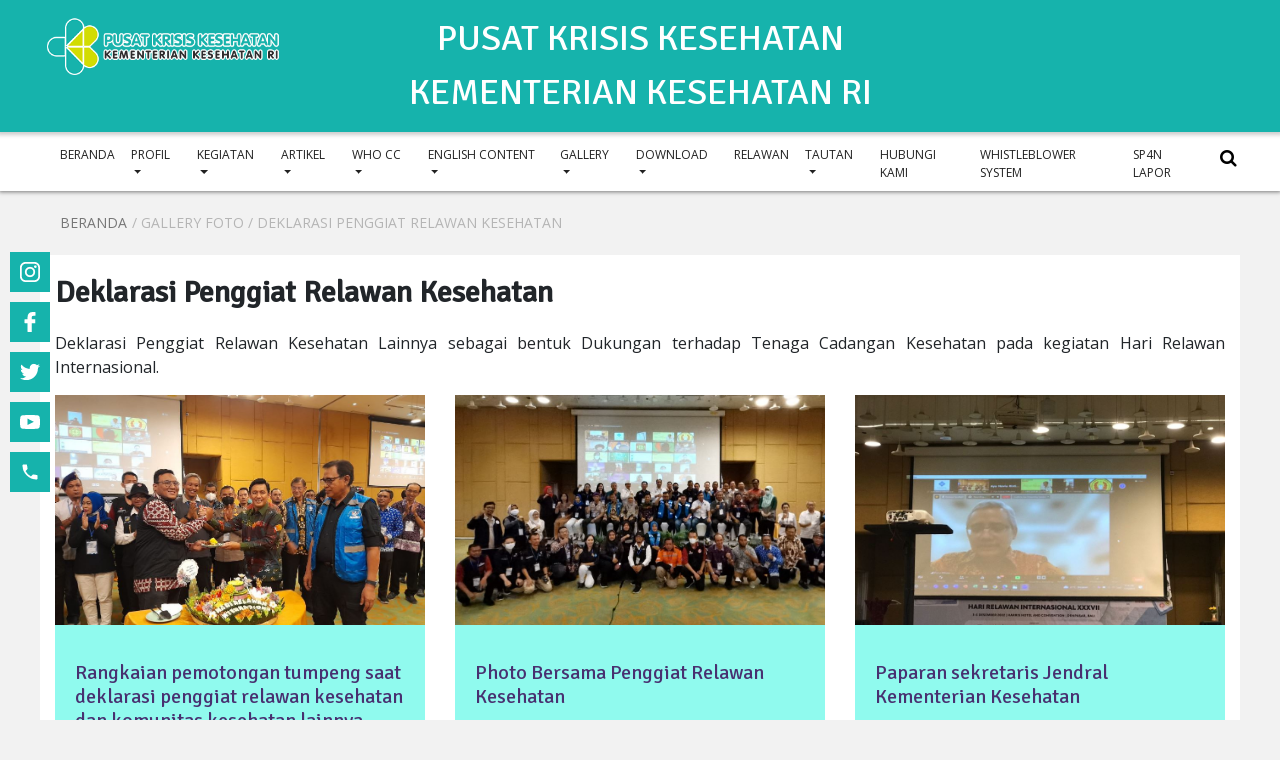

--- FILE ---
content_type: text/html; charset=UTF-8
request_url: https://pusatkrisis.kemkes.go.id/view_detail_gallery-imk-deklarasi-penggiat-relawan-kesehatan
body_size: 9909
content:



<!doctype html> <html lang="en"> 

<meta http-equiv="content-type" content="text/html;charset=UTF-8" />
<head> 
  <!-- Required meta tags --> 
  <meta charset="utf-8"> 
  <title>Deklarasi Penggiat Relawan Kesehatan </title>
  <meta name="viewport" content="width=device-width, initial-scale=1.0">
  <meta name="robots" content="index, follow" > 
  <meta name="keywords" content="relawan, kesehatan, penggiat, lainnya, deklarasi, bentuk, dukungan, internasional, kegiatan, cadangan, terhadap, tenaga, " />
    <meta name="description" content=" " />
     <meta http-equiv="Copyright" content="&copy; 2022"> 
    <meta name="author" content="Syarifudin"> 
    <meta http-equiv="imagetoolbar" content="no"> 
    <meta name="language" content="Indonesia"> 
    <meta name="revisit-after" content="7"> 
    <meta name="webcrawlers" content="all"> 
    <meta name="rating" content="general"> 
    <meta name="spiders" content="all">
	<meta name="msvalidate.01" content="3F0CA29E83EF1D5EBD87BE84A74E94BD" />		
    <meta content='Global' name='distribution'/>   
    
    <meta property="og:title" content="Deklarasi Penggiat Relawan Kesehatan" />
    <meta property="og:url" content="" />
    <meta property="og:description" content=" " />

    <meta property="og:image" content="https://pusatkrisis.kemkes.go.id/__asset/img/logo_kemenkes4.png" />

    <meta property="og:type" content="article" />

    <meta property="og:locale" content="id_ID"/>
    
    <meta content='id' name='language'/>
    <meta content='id' name='geo.country'/>
    <meta content='Indonesia' name='geo.placename'/>
      <!-- <link rel="shortcut icon" href="https://pusatkrisis.kemkes.go.id/__asset/img/favicon.png"> -->
   <!-- CSS -->   
   <link defer rel="stylesheet" href="https://pusatkrisis.kemkes.go.id/__asset/css/bootstrap.min.css"> 
   <link defer rel='stylesheet' href="https://pusatkrisis.kemkes.go.id/__asset/css/style.css"> 
   <link defer rel="stylesheet" href="https://pusatkrisis.kemkes.go.id/__asset/css/owl.carousel.min.css"> 
   <link defer rel="stylesheet" href="https://pusatkrisis.kemkes.go.id/__asset/css/owl.theme.default.min.css"> 
   <link defer rel="stylesheet" href="https://pusatkrisis.kemkes.go.id/__asset/css/animate.css"> 
   <link defer href="https://pusatkrisis.kemkes.go.id/__asset/css/ionicons.min.css" rel="stylesheet"> 
   <link defer href="https://pusatkrisis.kemkes.go.id/__asset/css/magnific-popup.css" rel="stylesheet"> 
   <link defer rel="stylesheet" href="https://pusatkrisis.kemkes.go.id/__asset/css/jquery-simple-mobilemenu.css"> 
   <link defer rel='stylesheet' href="https://pusatkrisis.kemkes.go.id/__asset/css/calendar.css"> 
   <link defer href='https://pusatkrisis.kemkes.go.id/__asset/css/lightgallery.css' rel='stylesheet' type='text/css'> 
   <link defer href='https://pusatkrisis.kemkes.go.id/__asset/css/swiper.css' rel='stylesheet' type='text/css'> 
   <link defer href='https://pusatkrisis.kemkes.go.id/__asset/css/settings.css' rel='stylesheet' type='text/css'> 
   <!-- fonts --> 
   <link href='https://fonts.googleapis.com/css?family=Open%20Sans' rel='stylesheet'> 
   <link href='https://fonts.googleapis.com/css?family=Signika' rel='stylesheet'> 
   <link href="https://pusatkrisis.kemkes.go.id/__asset/css/ekko-lightbox.css" rel="stylesheet">
      <link href="https://pusatkrisis.kemkes.go.id/__asset/css/jquery.fancybox.css" rel="stylesheet">
      
   <!-- <link rel="stylesheet" type="text/css" href="fonts/pe-icon-7-stroke/css/pe-icon-7-stroke.css"> --> 
   <link rel="stylesheet" href="https://pusatkrisis.kemkes.go.id/__asset/css/font-awesome.min.css"> 
   <!-- <link rel="stylesheet" type="text/css" href="fonts/font-awesome/css/font-awesome.css"> --> <!-- jQuery --> 
   <script src="https://pusatkrisis.kemkes.go.id/__asset/jquery/jquery-3.2.1.min.js"></script>

   <script src="https://pusatkrisis.kemkes.go.id/__asset/js/jquery.jcarousel-core.min.js"></script>
   <script src="https://pusatkrisis.kemkes.go.id/__asset/js/jquery.jcarousel-autoscroll.min.js"></script>
   <script type="application/ld+json">
		{
		  "@context": "https://schema.org/",
		  "@type": "WebSite",
		  "name": "Pusat Krisis Kesehatan",
		  "url": "https://pusatkrisis.kemkes.go.id",
		  "potentialAction": {
			"@type": "SearchAction",
			"target": "https://pusatkrisis.kemkes.go.id/search?cari={search_term_string}",
			"query-input": "required name=search_term_string"
		  }
		}
	</script>
	<script type="application/ld+json">
		{
		  "@context": "https://schema.org",
		  "@type": "GovernmentOrganization",
		  "name": "Pusat Krisis Kesehatan Kementerian Kesehatan Republik Indonesia",
		  "alternateName": "PKK Kemenkes RI",
		  "url": "https://pusatkrisis.kemkes.go.id",
		  "logo": "https://pusatkrisis.kemkes.go.id/__asset/img/logo_ppk.png",
		  "sameAs": [
			"https://facebook.com/pusatkrisiskesehatankemenkes",
			"https://twitter.com/infoppkk",
			"https://instagram.com/pkk_kemkes/",
			"https://www.youtube.com/channel/UC3jzG-KfbHbycibGhUye4rg/"
		  ]
		}
	</script>
	<script type="application/ld+json">
		{
		  "@context": "https://schema.org",
		  "@type": "GovernmentOffice",
		  "name": "Pusat Krisis Kesehatan Kementerian Kesehatan RI",
		  "image": "https://pusatkrisis.kemkes.go.id/__asset/img/logo_ppk.png",
		  "@id": "",
		  "url": "https://pusatkrisis.kemkes.go.id",
		  "telephone": "(021) 526 5043",
		  "address": {
			"@type": "PostalAddress",
			"streetAddress": "Jl. H.R Rasuna Said, Gedung Sujudi, Lt. 6 - Kuningan",
			"addressLocality": "DKI Jakarta",
			"postalCode": "12950",
			"addressCountry": "ID"
		  },
		  "geo": {
			"@type": "GeoCoordinates",
			"latitude": -6.230457677189168,
			"longitude": 106.83247227116432
		  } ,
		  "sameAs": [
			"https://facebook.com/pusatkrisiskesehatankemenkes",
			"https://twitter.com/infoppkk",
			"https://instagram.com/pkk_kemkes/",
			"https://www.youtube.com/channel/UC3jzG-KfbHbycibGhUye4rg/"
		  ] 
		}
	</script>
<!-- Global site tag (gtag.js) - Google Analytics -->
<script async src="https://www.googletagmanager.com/gtag/js?id=UA-111190287-1"></script>
<script>
  window.dataLayer = window.dataLayer || [];
  function gtag(){dataLayer.push(arguments);}
  gtag('js', new Date());

  gtag('config', 'UA-111190287-1');
</script>

<!-- Global site tag (gtag.js) - Google Analytics -->
<script async src="https://www.googletagmanager.com/gtag/js?id=G-BTEHS50ZR7"></script>
<script>
  window.dataLayer = window.dataLayer || [];
  function gtag(){dataLayer.push(arguments);}
  gtag('js', new Date());

  gtag('config', 'G-BTEHS50ZR7');
</script>
</head>
   <body> 

    <!-- Global site tag (gtag.js) - Google Analytics --> 
    <!-- mobile navigation --> 
<header>
<nav class="navbar fixed-top"> 
      <div class="nav-search"> 
      <button onclick="search2()" class="search-link"><i class="fa fa-search search-link"></i></button> 
      </div> 
    
      <div id="search-bar2"> 
        <form action="https://pusatkrisis.kemkes.go.id/search"> 
          <input class="input-bar" type="text" name="cari" value="" placeholder="Search.." autocomplete="off" required> 
          <button class="submit-search2" type="submit"><i class="fa fa-search"></i></button> 
          <button onclick="search2()" class="search-close" ><i class="fa fa-close"></i></button> 
        </form> 
      </div> 
    <a class="navbar-brand mx-auto" href="#">
    <img src="https://pusatkrisis.kemkes.go.id/__asset/img/logo_kemenkes3.png" alt="" class="logo-navbar" style=" height:100%; width:auto !important;">&nbsp;&nbsp;
    <img src="https://pusatkrisis.kemkes.go.id/__asset/img/logo_ppk.png" alt="" class="logo-navbar" style="height:60px;width:auto !important;">
    </a> 
    

<ul  class="mobile_menu"><p class="mobile-menu-heading">Menu</p> <li id="62" class="" ><a href="http://pusatkrisis.kemkes.go.id" >BERANDA</a>

</li><li id="2" class="" ><a href="#" class="">PROFIL  </a>

<ul  class="submenu"  ><li id="3" class="" ><a href="https://pusatkrisis.kemkes.go.id/menu/hr/sejarah-pusat-krisis-kesehatan">SEJARAH PUSAT KRISIS KESEHATAN </a>

</li><li id="102" class="" ><a href="https://pusatkrisis.kemkes.go.id/menu/fmi/profil-pusat-krisis-kesehatan">PROFIL PUSAT KRISIS KESEHATAN </a>

</li><li id="4" class="" ><a href="https://pusatkrisis.kemkes.go.id/menu/ht/visi-dan-misi">VISI DAN MISI </a>

</li><li id="5" class="" ><a href="https://pusatkrisis.kemkes.go.id/menu/ik/struktur-organisasi">STRUKTUR ORGANISASI </a>

</li><li id="84" class="" ><a href="https://pusatkrisis.kemkes.go.id/menu/erj/tugas-dan-fungsi">TUGAS DAN FUNGSI </a>

</li><li id="85" class="" ><a href="https://pusatkrisis.kemkes.go.id/menu/erk/program-unggulan">PROGRAM UNGGULAN </a>

</li></ul></li><li id="6" class="" ><a href="#" class="">KEGIATAN </a>

<ul  class="submenu"  ><li id="7" class="" ><a href="https://pusatkrisis.kemkes.go.id/category/kegiatan-pusat-krisis-kesehatan">KEGIATAN PUSAT KRISIS KESEHATAN </a>

</li><li id="8" class="" ><a href="https://pusatkrisis.kemkes.go.id/category/regional--sub-regional">REGIONAL / SUB REGIONAL </a>

</li></ul></li><li id="9" class="" ><a href="#" class="">ARTIKEL </a>

<ul  class="submenu"  ><li id="92" class="" ><a href="https://pusatkrisis.kemkes.go.id/category/artikel-covid-19">ARTIKEL COVID-19 </a>

</li><li id="10" class="" ><a href="https://pusatkrisis.kemkes.go.id/monitoring_bencana" class="">INFO BENCANA / KRISIS KESEHATAN</a>

</li><li id="14" class="" ><a href="https://pusatkrisis.kemkes.go.id/category/info-penting-penanggulangan-krisis">INFO PENTING </a>

</li><li id="12" class="" ><a href="https://pusatkrisis.kemkes.go.id/category/tips-siaga-bencana">TIPS SIAGA BENCANA </a>

</li><li id="13" class="" ><a href="https://pusatkrisis.kemkes.go.id/category/intermezo">INTERMEZO </a>

</li></ul></li><li id="37" class="" ><a href="#" class="">WHO CC </a>

<ul  class="submenu"  ><li id="55" class="" ><a href="https://pusatkrisis.kemkes.go.id/menu/dsh/profil-who-cc">PROFIL WHO CC </a>

</li><li id="64" class="" ><a href="https://pusatkrisis.kemkes.go.id/category/info-who-cc">WHO CC DOWNLOAD</a>

</li></ul></li><li id="19" class="" ><a href="#" class="">ENGLISH CONTENT </a>

<ul  class="submenu"  ><li id="21" class="" ><a href="https://pusatkrisis.kemkes.go.id/category/pkk-profile">PKK PROFILE </a>

</li><li id="22" class="" ><a href="https://pusatkrisis.kemkes.go.id/category/health-crisis-information">HEALTH CRISIS INFORMATION </a>

</li><li id="20" class="" ><a href="https://pusatkrisis.kemkes.go.id/category/pkk-activities">PKK ACTIVITIES </a>

</li><li id="23" class="" ><a href="https://pusatkrisis.kemkes.go.id/category/important-issue">IMPORTANT ISSUE </a>

</li></ul></li><li id="24" class="" ><a href="#" class="">GALLERY </a>

<ul  class="submenu"  ><li id="25" class="" ><a href="https://pusatkrisis.kemkes.go.id/view_gallery" class="">GALLERY FOTO</a>

</li><li id="26" class="" ><a href="https://pusatkrisis.kemkes.go.id/all_videos" >GALLERY VIDEO</a>

</li></ul></li><li id="27" class="" ><a href="#" class="">DOWNLOAD </a>

<ul  class="submenu"  ><li id="80" class="" ><a href="https://pusatkrisis.kemkes.go.id/category/perjanjian-kerjasama">PERJANJIAN KERJASAMA</a>

</li><li id="65" class="" ><a href="https://pusatkrisis.kemkes.go.id/category/nota-kesepahaman">NOTA KESEPAHAMAN</a>

</li><li id="56" class="" ><a href="https://pusatkrisis.kemkes.go.id/category/laporan">LAPORAN</a>

</li><li id="81" class="" ><a href="https://pusatkrisis.kemkes.go.id/category/newsletter">NEWSLETTER</a>

</li><li id="72" class="" ><a href="https://pusatkrisis.kemkes.go.id/search?cari=buku+profil" class="">BUKU PROFIL PKK</a>

<ul  class="submenu"  ><li id="89" class="" ><a href="https://pusatkrisis.kemkes.go.id/category/buku-profil-2016">BUKU PROFIL 2016</a>

</li><li id="88" class="" ><a href="https://pusatkrisis.kemkes.go.id/category/buku-profil-2017">BUKU PROFIL 2017</a>

</li><li id="86" class="" ><a href="https://pusatkrisis.kemkes.go.id/category/buku-profil-2018">BUKU PROFIL 2018</a>

</li><li id="87" class="" ><a href="https://pusatkrisis.kemkes.go.id/category/buku-profil-2019">BUKU PROFIL 2019</a>

</li></ul></li><li id="104" class="" ><a href="https://pusatkrisis.kemkes.go.id/category/buku-tinjauan">BUKU TINJAUAN</a>

</li><li id="57" class="" ><a href="https://pusatkrisis.kemkes.go.id/category/publikasi">PUBLIKASI</a>

<ul  class="submenu"  ><li id="101" class="" ><a href="https://pusatkrisis.kemkes.go.id/search?cari=materi+medsos" >MATERI MEDSOS</a>

</li></ul></li><li id="67" class="" ><a href="https://pusatkrisis.kemkes.go.id/category/akuntabilitas">AKUNTABILITAS</a>

</li><li id="66" class="" ><a href="https://pusatkrisis.kemkes.go.id/category/surat-edaran">SURAT EDARAN</a>

</li><li id="75" class="" ><a href="https://pusatkrisis.kemkes.go.id/category/infografis">INFOGRAFIS</a>

<ul  class="submenu"  ><li id="91" class="" ><a href="https://pusatkrisis.kemkes.go.id/category/infografis-krisis-kesehatan">INFOGRAFIS KRISIS KESEHATAN</a>

</li></ul></li><li id="58" class="" ><a href="https://pusatkrisis.kemkes.go.id/category/pelatihan">PELATIHAN</a>

</li><li id="59" class="" ><a href="https://pusatkrisis.kemkes.go.id/category/data-sarana-dan-fasilitas">DATA SARANA DAN FASILITAS</a>

</li><li id="83" class="" ><a href="#" class="">MATERI DAN KEBIJAKAN </a>

<ul  class="submenu"  ><li id="60" class="" ><a href="https://pusatkrisis.kemkes.go.id/category/kebijakan--undang-undang">KEBIJAKAN & UNDANG UNDANG</a>

</li><li id="61" class="" ><a href="https://pusatkrisis.kemkes.go.id/category/materi-evaluasi-tanggap-darurat">MATERI EVALUASI TANGGAP DARURAT</a>

</li><li id="74" class="" ><a href="https://pusatkrisis.kemkes.go.id/category/materi-pelatihan">MATERI PELATIHAN</a>

</li><li id="76" class="" ><a href="https://pusatkrisis.kemkes.go.id/category/materi-rakor">MATERI RAKOR EVALUASI TERINTEGRASI (SEMARANG, 10-12 NOV 2016)</a>

</li><li id="69" class="" ><a href="https://pusatkrisis.kemkes.go.id/category/materi-kesiapsiagaan-bencana-karhutla">MATERI KESIAPSIAGAAN BENCANA KARHUTLA</a>

</li><li id="78" class="" ><a href="https://pusatkrisis.kemkes.go.id/category/materi-workshop">MATERI WORKSHOP</a>

</li><li id="71" class="" ><a href="https://pusatkrisis.kemkes.go.id/category/materi-rapat-koordinasi-provinsi-dan-kabupatenkota">MATERI RAPAT KOORDINASI PROVINSI DAN KABUPATEN/KOTA</a>

</li><li id="77" class="" ><a href="https://pusatkrisis.kemkes.go.id/category/materi-rakor-terintegrasi-pkk-tahap-2-22-november-2016">MATERI RAKOR EVALUASI TERINTEGRASI PKK, 22 NOVEMBER 2016</a>

</li><li id="79" class="" ><a href="https://pusatkrisis.kemkes.go.id/category/hasil-pertemuan">HASIL PERTEMUAN</a>

</li><li id="68" class="" ><a href="https://pusatkrisis.kemkes.go.id/category/rakor-manajemen-pkk">MATERI RAKOR MANAJEMEN PKK</a>

</li></ul></li></ul></li><li id="105" class="" ><a href="https://pusatkrisis.kemkes.go.id/relawan" >RELAWAN</a>

</li><li id="93" class="" ><a href="#" class="">TAUTAN </a>

<ul  class="submenu"  ><li id="94" class="" ><a href="https://kemkes.go.id" >KEMENTERIAN KESEHATAN</a>

</li><li id="95" class="" ><a href="https://sehatnegeriku.kemkes.go.id" >SEHAT NEGERIKU</a>

</li><li id="97" class="" ><a href="https://infeksiemerging.kemkes.go.id/" >INFEKSI EMERGING</a>

</li><li id="98" class="" ><a href="http://p2p.kemkes.go.id/" >DITJEN P2P</a>

</li><li id="96" class="" ><a href="https://sistemkesehatan.net" >SISTEM KESEHATAN</a>

</li><li id="100" class="" ><a href="https://promkes.kemkes.go.id/category/poster" >MEDIA KIE</a>

</li></ul></li><li id="33" class="" ><a href="https://pusatkrisis.kemkes.go.id/contact" >HUBUNGI KAMI</a>

</li><li id="103" class="" ><a href="https://wbs.kemkes.go.id/" >WHISTLEBLOWER SYSTEM</a>

</li><li id="106" class="" ><a href="https://www.lapor.go.id/" >SP4N LAPOR</a>

</li></ul>    <!-- <ul class="mobile_menu"> 
    <p class="mobile-menu-heading">Menu</p> 
    <li> <a class=" active " href="/new_home">Beranda</a> </li> 
    <li> <a class="" href="#">Profil</a> 
      <ul class="submenu"> 
        <li><a class="" href="kategori.php">Logo</a></li> 
        <li><a class="" href="kategori.php">Tugas dan Fungsi</a></li> 
        <li><a class="" href="kategori.php">Struktur Organisasi</a></li> 
        <li><a class="" href="kategori.php">Data Profil Pimpinan</a></li> 
        <li><a class="" href="kategori.php">Visi Misi</a></li> 
        <li><a class="" href="kategori.php">Kelembagaan</a></li> 
        <li> <a href="#">Daftar Alamat</a> 
          <ul class="submenu"> 
            <li><a class="" href="detail.php">Alamat Kementerian</a></li> 
            <li><a class="" href="detail.php">UPT</a></li> 
            <li><a class="" href="detail.php">VITO</a></li> 
          </ul> 
        </li> 
      </ul> 
    </li> 
    <li > <a class="  " href="kategori.php">PANTAUAN KRISIS KESEHATAN</a> </li> 
    <li > <a class="  " href="kategori.php">LAYANAN & INOVASI</a> </li> 
    <li > <a class="" href="kategori.php">UNDUHAN</a> </li> 
    <li > <a class=" " href="kategori.php">GALLERY</a> </li> 
    <li > <a class="" href="kategori.php">KONTAK</a> </li>
  <br> 
  <div class="container"> 
          
  </div> 
</ul>  -->
</nav> 
<!-- end mobile navigation --> 

<!-- desktop navigation --> 

<style>
  .menu-desktop{
    margin-top: 80px;
  }
  #slider-ppk{
    margin-top: 180px;
  }
</style>

<nav class="navbar navbar-expand-lg fixed-top" id="mainNav"> 
  <div class="container-fluid top-bar"> 
    <div class="row" style="padding: 10px;">
    <div class="col-sm-2" style="text-align: right;" >
      <a href="https://pusatkrisis.kemkes.go.id"><img src="https://pusatkrisis.kemkes.go.id/__asset/img/logo_kemenkes4.png" style="width: 250px;"></a>
    </div>
    <div class="col-sm-8" style="text-align: center;">
      <!--<h1 style="color: white; ">PUSAT KRISIS KESEHATAN</h1>-->
	  <span style="font-family: Signika;font-size: 27pt;color: White">PUSAT KRISIS KESEHATAN</span><br>
      <!--<h3 style="color: white;">KEMENTERIAN KESEHATAN RI</h3>-->
      <span style="font-family: Signika;font-size: 27pt;color: White">KEMENTERIAN KESEHATAN RI</span>
    </div>
        </div>
  </div> 

  <div class="container-fluid menu-desktop"> 
  <a class="navbar-brand" href="https://pusatkrisis.kemkes.go.id" style="height: 56px;">&nbsp;</a> 
  <div class="collapse navbar-collapse">
    

<ul  class="navbar-nav mx-auto"><li id="62" class="nav-item" ><a href="http://pusatkrisis.kemkes.go.id" class="nav-link">BERANDA</a>

</li><li id="2" class="nav-item dropdown" ><a href="#" class="nav-link dropdown-toggle dropdown-toggle" data-toggle="dropdown"">PROFIL  </a>

<ul  class="dropdown-menu dropdown-1"  ><li id="3" class="dropdown-item drop-item1 " ><a href="https://pusatkrisis.kemkes.go.id/menu/hr/sejarah-pusat-krisis-kesehatan">SEJARAH PUSAT KRISIS KESEHATAN </a>

</li><li id="102" class="dropdown-item drop-item1 " ><a href="https://pusatkrisis.kemkes.go.id/menu/fmi/profil-pusat-krisis-kesehatan">PROFIL PUSAT KRISIS KESEHATAN </a>

</li><li id="4" class="dropdown-item drop-item1 " ><a href="https://pusatkrisis.kemkes.go.id/menu/ht/visi-dan-misi">VISI DAN MISI </a>

</li><li id="5" class="dropdown-item drop-item1 " ><a href="https://pusatkrisis.kemkes.go.id/menu/ik/struktur-organisasi">STRUKTUR ORGANISASI </a>

</li><li id="84" class="dropdown-item drop-item1 " ><a href="https://pusatkrisis.kemkes.go.id/menu/erj/tugas-dan-fungsi">TUGAS DAN FUNGSI </a>

</li><li id="85" class="dropdown-item drop-item1 " ><a href="https://pusatkrisis.kemkes.go.id/menu/erk/program-unggulan">PROGRAM UNGGULAN </a>

</li></ul></li><li id="6" class="nav-item dropdown" ><a href="#" class="nav-link dropdown-toggle dropdown-toggle" data-toggle="dropdown"">KEGIATAN </a>

<ul  class="dropdown-menu dropdown-1"  ><li id="7" class="dropdown-item drop-item1 " ><a href="https://pusatkrisis.kemkes.go.id/category/kegiatan-pusat-krisis-kesehatan">KEGIATAN PUSAT KRISIS KESEHATAN </a>

</li><li id="8" class="dropdown-item drop-item1 " ><a href="https://pusatkrisis.kemkes.go.id/category/regional--sub-regional">REGIONAL / SUB REGIONAL </a>

</li></ul></li><li id="9" class="nav-item dropdown" ><a href="#" class="nav-link dropdown-toggle dropdown-toggle" data-toggle="dropdown"">ARTIKEL </a>

<ul  class="dropdown-menu dropdown-1"  ><li id="92" class="dropdown-item drop-item1 " ><a href="https://pusatkrisis.kemkes.go.id/category/artikel-covid-19">ARTIKEL COVID-19 </a>

</li><li id="10" class="dropdown-item drop-item1 " ><a href="https://pusatkrisis.kemkes.go.id/monitoring_bencana" class="">INFO BENCANA / KRISIS KESEHATAN</a>

</li><li id="14" class="dropdown-item drop-item1 " ><a href="https://pusatkrisis.kemkes.go.id/category/info-penting-penanggulangan-krisis">INFO PENTING </a>

</li><li id="12" class="dropdown-item drop-item1 " ><a href="https://pusatkrisis.kemkes.go.id/category/tips-siaga-bencana">TIPS SIAGA BENCANA </a>

</li><li id="13" class="dropdown-item drop-item1 " ><a href="https://pusatkrisis.kemkes.go.id/category/intermezo">INTERMEZO </a>

</li></ul></li><li id="37" class="nav-item dropdown" ><a href="#" class="nav-link dropdown-toggle dropdown-toggle" data-toggle="dropdown"">WHO CC </a>

<ul  class="dropdown-menu dropdown-1"  ><li id="55" class="dropdown-item drop-item1 " ><a href="https://pusatkrisis.kemkes.go.id/menu/dsh/profil-who-cc">PROFIL WHO CC </a>

</li><li id="64" class="dropdown-item drop-item1 " ><a href="https://pusatkrisis.kemkes.go.id/category/info-who-cc">WHO CC DOWNLOAD</a>

</li></ul></li><li id="19" class="nav-item dropdown" ><a href="#" class="nav-link dropdown-toggle dropdown-toggle" data-toggle="dropdown"">ENGLISH CONTENT </a>

<ul  class="dropdown-menu dropdown-1"  ><li id="21" class="dropdown-item drop-item1 " ><a href="https://pusatkrisis.kemkes.go.id/category/pkk-profile">PKK PROFILE </a>

</li><li id="22" class="dropdown-item drop-item1 " ><a href="https://pusatkrisis.kemkes.go.id/category/health-crisis-information">HEALTH CRISIS INFORMATION </a>

</li><li id="20" class="dropdown-item drop-item1 " ><a href="https://pusatkrisis.kemkes.go.id/category/pkk-activities">PKK ACTIVITIES </a>

</li><li id="23" class="dropdown-item drop-item1 " ><a href="https://pusatkrisis.kemkes.go.id/category/important-issue">IMPORTANT ISSUE </a>

</li></ul></li><li id="24" class="nav-item dropdown" ><a href="#" class="nav-link dropdown-toggle dropdown-toggle" data-toggle="dropdown"">GALLERY </a>

<ul  class="dropdown-menu dropdown-1"  ><li id="25" class="dropdown-item drop-item1 " ><a href="https://pusatkrisis.kemkes.go.id/view_gallery" class="">GALLERY FOTO</a>

</li><li id="26" class="dropdown-item drop-item1 " ><a href="https://pusatkrisis.kemkes.go.id/all_videos" class="">GALLERY VIDEO</a>

</li></ul></li><li id="27" class="nav-item dropdown" ><a href="#" class="nav-link dropdown-toggle dropdown-toggle" data-toggle="dropdown"">DOWNLOAD </a>

<ul  class="dropdown-menu dropdown-1"  ><li id="80" class="dropdown-item drop-item1 " ><a href="https://pusatkrisis.kemkes.go.id/category/perjanjian-kerjasama">PERJANJIAN KERJASAMA</a>

</li><li id="65" class="dropdown-item drop-item1 " ><a href="https://pusatkrisis.kemkes.go.id/category/nota-kesepahaman">NOTA KESEPAHAMAN</a>

</li><li id="56" class="dropdown-item drop-item1 " ><a href="https://pusatkrisis.kemkes.go.id/category/laporan">LAPORAN</a>

</li><li id="81" class="dropdown-item drop-item1 " ><a href="https://pusatkrisis.kemkes.go.id/category/newsletter">NEWSLETTER</a>

</li><li id="72" class="dropdown-item drop-item1 dropdown-submenu" ><a href="https://pusatkrisis.kemkes.go.id/search?cari=buku+profil" class="">BUKU PROFIL PKK</a>

<ul  class="dropdown-menu dropdown-1"  ><li id="89" class="dropdown-item drop-item1 " ><a href="https://pusatkrisis.kemkes.go.id/category/buku-profil-2016">BUKU PROFIL 2016</a>

</li><li id="88" class="dropdown-item drop-item1 " ><a href="https://pusatkrisis.kemkes.go.id/category/buku-profil-2017">BUKU PROFIL 2017</a>

</li><li id="86" class="dropdown-item drop-item1 " ><a href="https://pusatkrisis.kemkes.go.id/category/buku-profil-2018">BUKU PROFIL 2018</a>

</li><li id="87" class="dropdown-item drop-item1 " ><a href="https://pusatkrisis.kemkes.go.id/category/buku-profil-2019">BUKU PROFIL 2019</a>

</li></ul></li><li id="104" class="dropdown-item drop-item1 " ><a href="https://pusatkrisis.kemkes.go.id/category/buku-tinjauan">BUKU TINJAUAN</a>

</li><li id="57" class="dropdown-item drop-item1 dropdown-submenu" ><a href="https://pusatkrisis.kemkes.go.id/category/publikasi">PUBLIKASI</a>

<ul  class="dropdown-menu dropdown-1"  ><li id="101" class="dropdown-item drop-item1 " ><a href="https://pusatkrisis.kemkes.go.id/search?cari=materi+medsos" class="">MATERI MEDSOS</a>

</li></ul></li><li id="67" class="dropdown-item drop-item1 " ><a href="https://pusatkrisis.kemkes.go.id/category/akuntabilitas">AKUNTABILITAS</a>

</li><li id="66" class="dropdown-item drop-item1 " ><a href="https://pusatkrisis.kemkes.go.id/category/surat-edaran">SURAT EDARAN</a>

</li><li id="75" class="dropdown-item drop-item1 dropdown-submenu" ><a href="https://pusatkrisis.kemkes.go.id/category/infografis">INFOGRAFIS</a>

<ul  class="dropdown-menu dropdown-1"  ><li id="91" class="dropdown-item drop-item1 " ><a href="https://pusatkrisis.kemkes.go.id/category/infografis-krisis-kesehatan">INFOGRAFIS KRISIS KESEHATAN</a>

</li></ul></li><li id="58" class="dropdown-item drop-item1 " ><a href="https://pusatkrisis.kemkes.go.id/category/pelatihan">PELATIHAN</a>

</li><li id="59" class="dropdown-item drop-item1 " ><a href="https://pusatkrisis.kemkes.go.id/category/data-sarana-dan-fasilitas">DATA SARANA DAN FASILITAS</a>

</li><li id="83" class="dropdown-item drop-item1 dropdown-submenu" ><a href="#" class=" dropdown-toggle" data-toggle="dropdown"">MATERI DAN KEBIJAKAN </a>

<ul  class="dropdown-menu dropdown-1"  ><li id="60" class="dropdown-item drop-item1 " ><a href="https://pusatkrisis.kemkes.go.id/category/kebijakan--undang-undang">KEBIJAKAN & UNDANG UNDANG</a>

</li><li id="61" class="dropdown-item drop-item1 " ><a href="https://pusatkrisis.kemkes.go.id/category/materi-evaluasi-tanggap-darurat">MATERI EVALUASI TANGGAP DARURAT</a>

</li><li id="74" class="dropdown-item drop-item1 " ><a href="https://pusatkrisis.kemkes.go.id/category/materi-pelatihan">MATERI PELATIHAN</a>

</li><li id="76" class="dropdown-item drop-item1 " ><a href="https://pusatkrisis.kemkes.go.id/category/materi-rakor">MATERI RAKOR EVALUASI TERINTEGRASI (SEMARANG, 10-12 NOV 2016)</a>

</li><li id="69" class="dropdown-item drop-item1 " ><a href="https://pusatkrisis.kemkes.go.id/category/materi-kesiapsiagaan-bencana-karhutla">MATERI KESIAPSIAGAAN BENCANA KARHUTLA</a>

</li><li id="78" class="dropdown-item drop-item1 " ><a href="https://pusatkrisis.kemkes.go.id/category/materi-workshop">MATERI WORKSHOP</a>

</li><li id="71" class="dropdown-item drop-item1 " ><a href="https://pusatkrisis.kemkes.go.id/category/materi-rapat-koordinasi-provinsi-dan-kabupatenkota">MATERI RAPAT KOORDINASI PROVINSI DAN KABUPATEN/KOTA</a>

</li><li id="77" class="dropdown-item drop-item1 " ><a href="https://pusatkrisis.kemkes.go.id/category/materi-rakor-terintegrasi-pkk-tahap-2-22-november-2016">MATERI RAKOR EVALUASI TERINTEGRASI PKK, 22 NOVEMBER 2016</a>

</li><li id="79" class="dropdown-item drop-item1 " ><a href="https://pusatkrisis.kemkes.go.id/category/hasil-pertemuan">HASIL PERTEMUAN</a>

</li><li id="68" class="dropdown-item drop-item1 " ><a href="https://pusatkrisis.kemkes.go.id/category/rakor-manajemen-pkk">MATERI RAKOR MANAJEMEN PKK</a>

</li></ul></li></ul></li><li id="105" class="nav-item" ><a href="https://pusatkrisis.kemkes.go.id/relawan" class="nav-link">RELAWAN</a>

</li><li id="93" class="nav-item dropdown" ><a href="#" class="nav-link dropdown-toggle dropdown-toggle" data-toggle="dropdown"">TAUTAN </a>

<ul  class="dropdown-menu dropdown-1"  ><li id="94" class="dropdown-item drop-item1 " ><a href="https://kemkes.go.id" class="">KEMENTERIAN KESEHATAN</a>

</li><li id="95" class="dropdown-item drop-item1 " ><a href="https://sehatnegeriku.kemkes.go.id" class="">SEHAT NEGERIKU</a>

</li><li id="97" class="dropdown-item drop-item1 " ><a href="https://infeksiemerging.kemkes.go.id/" class="">INFEKSI EMERGING</a>

</li><li id="98" class="dropdown-item drop-item1 " ><a href="http://p2p.kemkes.go.id/" class="">DITJEN P2P</a>

</li><li id="96" class="dropdown-item drop-item1 " ><a href="https://sistemkesehatan.net" class="">SISTEM KESEHATAN</a>

</li><li id="100" class="dropdown-item drop-item1 " ><a href="https://promkes.kemkes.go.id/category/poster" class="">MEDIA KIE</a>

</li></ul></li><li id="33" class="nav-item" ><a href="https://pusatkrisis.kemkes.go.id/contact" class="nav-link">HUBUNGI KAMI</a>

</li><li id="103" class="nav-item" ><a href="https://wbs.kemkes.go.id/" class="nav-link">WHISTLEBLOWER SYSTEM</a>

</li><li id="106" class="nav-item" ><a href="https://www.lapor.go.id/" class="nav-link">SP4N LAPOR</a>

</li><li class="nav-item"> 
						 <div class="nav-search"> 
						   <button onclick="search()" class="search-link"><i class="fa fa-search search-link"></i></button> 
						 </div> 
					   </li></ul>    <!-- <ul class="navbar-nav mx-auto"> 
      <li class="nav-item"> <a class="nav-link active " href="/new_home">BERANDA</a> </li> 
      <li class="nav-item dropdown"> <a href="#" class="nav-link dropdown-toggle " >PROFIL</a> 
        <ul class="dropdown-menu dropdown-1"> 
          <li class="dropdown-item drop-item1"><a href="kategori.php">Logo</a></li> 
          <li class="dropdown-item drop-item1"><a href="kategori.php">Tugas dan Fungsi</a></li> 
          <li class="dropdown-item drop-item1"><a href="kategori.php">Struktur Organisasi</a></li> 
          <li class="dropdown-item drop-item1"><a href="kategori.php">Data Profil Pimpinan</a></li> 
          <li class="dropdown-item drop-item1"><a href="kategori.php">Visi Misi</a></li> 
          <li class="dropdown-item drop-item1"><a href="kategori.php">Kelembagaan</a></li> 
          <li class="dropdown-item drop-item1 dropdown-submenu"> <a href="#" class="dropdown-toggle" data-toggle="dropdown">Daftar Alamat</a> 
            <ul class="dropdown-menu dropdown-1"> 
              <li class="dropdown-item drop-item1"><a href="kategori.php">Alamat Kementerian</a></li> 
              <li class="dropdown-item drop-item1"><a href="kategori.php">UPT</a></li> 
              <li class="dropdown-item drop-item1"><a href="kategori.php">VITO</a></li> 
            </ul> 
          </li>
        </ul>
      </li>
      <li class="nav-item"> <a class="nav-link  " href="kategori.php">PANTAUAN KRISIS KESEHATAN</a> </li> 
      <li class="nav-item"> <a class="nav-link  " href="kategori.php">LAYANAN & INOVASI</a> </li> 
      <li class="nav-item"> <a class="nav-link  " href="kategori.php">UNDUHAN</a> </li> 
      <li class="nav-item"> <a class="nav-link  " href="kategori.php">GALLERY</a> </li> 
      <li class="nav-item"> <a class="nav-link  " href="kategori.php">KONTAK</a> </li> 
      <li class="nav-item"> 
        <div class="nav-search"> 
          <button onclick="search()" class="search-link"><i class="fa fa-search search-link"></i></button> 
        </div> 
      </li> 
       
      </ul>  -->
    </div> 
    
    <div id="search-bar" style="display: none;"> 
      <form action="https://pusatkrisis.kemkes.go.id/search"> 
        <input class="input-bar" type="text" name="cari" value="" placeholder="Search.." autocomplete="off" required> 
        <button class="submit-search" type="submit"><i class="fa fa-search"></i></button>
        <div onclick="search()" class="search-close" ><i class="fa fa-close"></i></div> 
      </form> 
    </div> 
  </div> 
</nav>
</header>
<style>
  .slider-title{
    position: absolute;
    right: 0px;
    bottom: 25%;
    min-width: 250px;
    max-width: 500px;
    color:white;
    background: #16b3ac;
    border-top-left-radius: 5px;
    border-bottom-left-radius: 5px;
    padding: 20px;
    opacity: 0.8;

  }
  .slider-titlenya{
    font-size: 20px;
  }
  

  .news-col1-video {
      padding: 20px;
      border-bottom: 1px solid #8670a4;
      width: 100%;
      padding-top: 0px;
      margin-bottom: 20px;
  }
  .news-col1-sidebar{
      padding: 10px;
      border-bottom: 1px solid #8670a4;
      width: 100%;      
      margin-bottom: 10px;
  }
  .news-col1-sidebar h5{
    font-size: 14px;
  }
</style>
<!-- end desktop navigation --> 
     
    
<style>
@media (max-width: 720px) {
		.row{
			margin-left:0px !important;
			margin-right:0px !important;
			
		}
 }
 .gallery-card{
  float: left;
 }
</style>

<style>
       	.card-box{
			background: #90faee !important;
			margin-bottom:25px;
		}
		.card-footer{
			background:#1f887a !important;
		}
       </style>     
<main>
<section id="section-berita-umum" > 
       <div class="container"> 
         <div class="row"> 
           <div class="col-lg-12 block-breadcrumb"> 
             <div class="breadcrumb"> 
               <a class="breadcrumb-a" href="https://pusatkrisis.kemkes.go.id/home">Beranda</a> / GALLERY FOTO / DEKLARASI PENGGIAT RELAWAN KESEHATAN 
              </div> 
            </div> 
            <div class="col-lg-12 block-white" style="padding-top: 20px;"> 
            <div class="col-md-12 col-artikel-1"> 
               <h1 class="title-news3">Deklarasi Penggiat Relawan Kesehatan</h1> 
                   
                
                <p>
                <!-- Go to www.addthis.com/dashboard to customize your tools --> 
                <script type="text/javascript" src="//s7.addthis.com/js/300/addthis_widget.js#pubid=ra-5f8ea2ea7b89e19e"></script>
                <div class="addthis_inline_share_toolbox"></div>
                </p>
            </div>  
            <div class="col-md-12 col-artikel-2"> 
              <p style="text-align: justify;">
                  Deklarasi Penggiat Relawan Kesehatan Lainnya sebagai bentuk Dukungan terhadap Tenaga Cadangan Kesehatan pada kegiatan Hari Relawan Internasional.               </p>  
            </div>       
                                                              <div class="col-sm-4 col-xs-6 gallery-card"  >
                    
                           <div class="card card-box" style="min-height:500px;" >
                            
                           <!-- <figure class="thumbnail-detail-galeri-foto"><img class="card-img-top" src="https://pusatkrisis.kemkes.go.id/__asset/__images/content/971.JPG" alt="Rangkaian pemotongan tumpeng saat deklarasi penggiat relawan kesehatan dan komunitas kesehatan lainnya"></figure> -->
                           <figure title="Gambar Rangkaian pemotongan tumpeng saat deklarasi penggiat relawan kesehatan dan komunitas kesehatan lainnya" style="height: 230px;width:100%;background-image:url('https://pusatkrisis.kemkes.go.id/__asset/__images/content/971.JPG');-webkit-background-size: cover;-moz-background-size: cover;-o-background-size: cover;background-size: cover;" class="thumbnail-galeri-foto" ></figure>
                            
                            <div class="card-body">
                             
                            <a class="judul-link" href="#" ><h5 class="card-title">Rangkaian pemotongan tumpeng saat deklarasi penggiat relawan kesehatan dan komunitas kesehatan lainnya</h5></a>
                              
                              <div class="date" style="font-size:12px; margin-bottom:10px;"><time datetime="2022-12-06"><em>Tuesday, 06 December 2022</em></time></div> 
                           
                            
                              
                            </div>
                            <div class="card-footer">
                             
                              <div class="col-sm-4 col-xs-12" style="float:right; text-align:right;">
                                <figure class="thumbnail-klik-detail-galeri-foto"><a href="https://pusatkrisis.kemkes.go.id/__asset/__images/content/971.JPG" class="btn btn-warning btn-xs fancybox" data-fancybox="gallery" data-caption="<h4>Rangkaian pemotongan tumpeng saat deklarasi penggiat relawan kesehatan dan komunitas kesehatan lainnya</h4>">PERBESAR</a></figure>
                              </div>
                            </div>
                          </div> 
                          
                    </div>
                    
                                  
                                                  <div class="col-sm-4 col-xs-6 gallery-card"  >
                    
                           <div class="card card-box" style="min-height:500px;" >
                            
                           <!-- <figure class="thumbnail-detail-galeri-foto"><img class="card-img-top" src="https://pusatkrisis.kemkes.go.id/__asset/__images/content/361.JPG" alt="Photo Bersama Penggiat Relawan Kesehatan"></figure> -->
                           <figure title="Gambar Photo Bersama Penggiat Relawan Kesehatan" style="height: 230px;width:100%;background-image:url('https://pusatkrisis.kemkes.go.id/__asset/__images/content/361.JPG');-webkit-background-size: cover;-moz-background-size: cover;-o-background-size: cover;background-size: cover;" class="thumbnail-galeri-foto" ></figure>
                            
                            <div class="card-body">
                             
                            <a class="judul-link" href="#" ><h5 class="card-title">Photo Bersama Penggiat Relawan Kesehatan</h5></a>
                              
                              <div class="date" style="font-size:12px; margin-bottom:10px;"><time datetime="2022-12-06"><em>Tuesday, 06 December 2022</em></time></div> 
                           
                            
                              
                            </div>
                            <div class="card-footer">
                             
                              <div class="col-sm-4 col-xs-12" style="float:right; text-align:right;">
                                <figure class="thumbnail-klik-detail-galeri-foto"><a href="https://pusatkrisis.kemkes.go.id/__asset/__images/content/361.JPG" class="btn btn-warning btn-xs fancybox" data-fancybox="gallery" data-caption="<h4>Photo Bersama Penggiat Relawan Kesehatan</h4>">PERBESAR</a></figure>
                              </div>
                            </div>
                          </div> 
                          
                    </div>
                    
                                  
                                                  <div class="col-sm-4 col-xs-6 gallery-card"  >
                    
                           <div class="card card-box" style="min-height:500px;" >
                            
                           <!-- <figure class="thumbnail-detail-galeri-foto"><img class="card-img-top" src="https://pusatkrisis.kemkes.go.id/__asset/__images/content/171.JPG" alt="Paparan sekretaris Jendral Kementerian Kesehatan"></figure> -->
                           <figure title="Gambar Paparan sekretaris Jendral Kementerian Kesehatan" style="height: 230px;width:100%;background-image:url('https://pusatkrisis.kemkes.go.id/__asset/__images/content/171.JPG');-webkit-background-size: cover;-moz-background-size: cover;-o-background-size: cover;background-size: cover;" class="thumbnail-galeri-foto" ></figure>
                            
                            <div class="card-body">
                             
                            <a class="judul-link" href="#" ><h5 class="card-title">Paparan sekretaris Jendral Kementerian Kesehatan</h5></a>
                              
                              <div class="date" style="font-size:12px; margin-bottom:10px;"><time datetime="2022-12-06"><em>Tuesday, 06 December 2022</em></time></div> 
                           
                            
                              
                            </div>
                            <div class="card-footer">
                             
                              <div class="col-sm-4 col-xs-12" style="float:right; text-align:right;">
                                <figure class="thumbnail-klik-detail-galeri-foto"><a href="https://pusatkrisis.kemkes.go.id/__asset/__images/content/171.JPG" class="btn btn-warning btn-xs fancybox" data-fancybox="gallery" data-caption="<h4>Paparan sekretaris Jendral Kementerian Kesehatan</h4>">PERBESAR</a></figure>
                              </div>
                            </div>
                          </div> 
                          
                    </div>
                    
                                  
                                                  <div class="col-sm-4 col-xs-6 gallery-card"  >
                    
                           <div class="card card-box" style="min-height:500px;" >
                            
                           <!-- <figure class="thumbnail-detail-galeri-foto"><img class="card-img-top" src="https://pusatkrisis.kemkes.go.id/__asset/__images/content/441.JPG" alt="Pemukulan Gong Virtual untuk Deklarasi Penggiat Relawan Kesehatan dan Komunitas Kesehatan Lainnya "></figure> -->
                           <figure title="Gambar Pemukulan Gong Virtual untuk Deklarasi Penggiat Relawan Kesehatan dan Komunitas Kesehatan Lainnya " style="height: 230px;width:100%;background-image:url('https://pusatkrisis.kemkes.go.id/__asset/__images/content/441.JPG');-webkit-background-size: cover;-moz-background-size: cover;-o-background-size: cover;background-size: cover;" class="thumbnail-galeri-foto" ></figure>
                            
                            <div class="card-body">
                             
                            <a class="judul-link" href="#" ><h5 class="card-title">Pemukulan Gong Virtual untuk Deklarasi Penggiat Relawan Kesehatan dan Komunitas Kesehatan Lainnya </h5></a>
                              
                              <div class="date" style="font-size:12px; margin-bottom:10px;"><time datetime="2022-12-06"><em>Tuesday, 06 December 2022</em></time></div> 
                           
                            
                              
                            </div>
                            <div class="card-footer">
                             
                              <div class="col-sm-4 col-xs-12" style="float:right; text-align:right;">
                                <figure class="thumbnail-klik-detail-galeri-foto"><a href="https://pusatkrisis.kemkes.go.id/__asset/__images/content/441.JPG" class="btn btn-warning btn-xs fancybox" data-fancybox="gallery" data-caption="<h4>Pemukulan Gong Virtual untuk Deklarasi Penggiat Relawan Kesehatan dan Komunitas Kesehatan Lainnya </h4>">PERBESAR</a></figure>
                              </div>
                            </div>
                          </div> 
                          
                    </div>
                    
                                  
                                                  <div class="col-sm-4 col-xs-6 gallery-card"  >
                    
                           <div class="card card-box" style="min-height:500px;" >
                            
                           <!-- <figure class="thumbnail-detail-galeri-foto"><img class="card-img-top" src="https://pusatkrisis.kemkes.go.id/__asset/__images/content/951.JPG" alt="Menteri Kesehatan membuka peringatan Hari Relawan Internasional XXXVII"></figure> -->
                           <figure title="Gambar Menteri Kesehatan membuka peringatan Hari Relawan Internasional XXXVII" style="height: 230px;width:100%;background-image:url('https://pusatkrisis.kemkes.go.id/__asset/__images/content/951.JPG');-webkit-background-size: cover;-moz-background-size: cover;-o-background-size: cover;background-size: cover;" class="thumbnail-galeri-foto" ></figure>
                            
                            <div class="card-body">
                             
                            <a class="judul-link" href="#" ><h5 class="card-title">Menteri Kesehatan membuka peringatan Hari Relawan Internasional XXXVII</h5></a>
                              
                              <div class="date" style="font-size:12px; margin-bottom:10px;"><time datetime="2022-12-06"><em>Tuesday, 06 December 2022</em></time></div> 
                           
                            
                              
                            </div>
                            <div class="card-footer">
                             
                              <div class="col-sm-4 col-xs-12" style="float:right; text-align:right;">
                                <figure class="thumbnail-klik-detail-galeri-foto"><a href="https://pusatkrisis.kemkes.go.id/__asset/__images/content/951.JPG" class="btn btn-warning btn-xs fancybox" data-fancybox="gallery" data-caption="<h4>Menteri Kesehatan membuka peringatan Hari Relawan Internasional XXXVII</h4>">PERBESAR</a></figure>
                              </div>
                            </div>
                          </div> 
                          
                    </div>
                    
                                  
                        
            

          </div> 
          
          <!-- sidebar --> 
         
          <!-- Sidebar 5 -->   

        </div> 
      </div> 
    </section>
</main><section> 
    <div class="sidemenu col box-shadow" id="sidemenu-action"> 
      <div class="row"> 
       

        <a href="https://www.instagram.com/pkk_kemkes/" target="_blank" class="" style="background-color:#16b3ac;"> 
          <div class="sidemenu-icon sidemenu7" data-toggle="tooltip" title="Instagram"></div> 
          <div class="sticky-menu-desc">Instagram</div> 
        </a> 
        
        <a href="https://www.facebook.com/pusatkrisiskesehatankemenkes/" target="_blank" class="" style="background-color:#16b3ac;"> 
          <div class="sidemenu-icon sidemenu5" data-toggle="tooltip" title="Facebook"></div> 
          <div class="sticky-menu-desc">Facebook</div> 
        </a> 
        <a href="https://twitter.com/infoppkk" target="_blank" class="" style="background-color:#16b3ac;"> 
          <div class="sidemenu-icon sidemenu6" data-toggle="tooltip" title="Twitter"></div> 
          <div class="sticky-menu-desc">Twitter</div> 
        </a> 
        <a href="https://www.youtube.com/channel/UC3jzG-KfbHbycibGhUye4rg" target="_blank" class="" style="background-color:#16b3ac;"> 
          <div class="sidemenu-icon sidemenu8" data-toggle="tooltip" title="Youtube"></div> 
          <div class="sticky-menu-desc">Youtube</div> 
        </a> 

        <a href="https://pusatkrisis.kemkes.go.id/contact" target="_blank" class="" style="background-color:#16b3ac;"> 
          <div class="sidemenu-icon sidemenu1" data-toggle="tooltip" title="Hubungi Kami"></div> 
          <div class="sticky-menu-desc">Hubungi Kami</div> 
        </a>  
        
        <!-- <a href="https://api.whatsapp.com/send?phone=6281212123119&text=Hi%20Puskris" target="_blank" class="" style="background-color:#16b3ac;"> 
          <div class="sidemenu-icon sidemenu9" data-toggle="tooltip" title="Kontak Pusat Peduli Covid19"></div> 
          <div class="sticky-menu-desc">Kontak Pusat Peduli Covid19</div> 
        </a>  -->
      </div> 
    </div> 
  </section> 
 <style>
/* .flex-container {
  display: flex;
  flex-wrap: nowrap;
 
}

.flex-container > a {  
  width: 130px;
  margin: 10px;
  text-align: center;
  
} */
</style>
<footer>
<section id="footer" style="border-top: 2px solid #adadad;"> 
  <div class="footer-container" style="margin:0 40px;"> 
    <div class="row row-footer1">
      <div class="col-md-1">
        <a href="https://pusatkrisis.kemkes.go.id/contact"><img src="https://pusatkrisis.kemkes.go.id/__asset/img/icon/icon_map_footer.png"></a>
      </div> 
      <div class="col-md-6"> 
        <h3>PUSAT KRISIS KESEHATAN</h3> 
      
      <p>Jl. H. R. Rasuna Said, Gedung Prof. Sujudi, Lt. 6, Jakarta 12950</p>
      <p>Telp. (021) 526 5043, 521 0411, 521 0421, 521 0394</p>
      <p>Fax. 527 1111, 521 0395</p>
      </div> 

      <div class="col-md-5 flex-container" style="text-align: right;"> 
          <a href="https://pusatkrisis.kemkes.go.id/contact">KONTAK</a>&nbsp;|&nbsp;
          <a href="https://pusatkrisis.kemkes.go.id/faq">FAQ</a>&nbsp;|&nbsp;
          <a href="https://pusatkrisis.kemkes.go.id/rss_feed">RSS</a>&nbsp;|&nbsp;
          <a href="https://pusatkrisis.kemkes.go.id/sitemap">SITEMAP</a>&nbsp;<!--|&nbsp;
           <a href="#">MEDIA SOSIAL</a>&nbsp;&nbsp; -->
          
         
        </div> 
      </div> 

      <div class="row row-footer2">
      <div class="col-md-1">

      </div>
        

      </div>
      
    </div> 
  </section> 
</footer>
<!-- BACK TO TOP --> 
<p id="back-top"> <a href="#top" title="Back to Top"><span class="fa fa-angle-up"></span></a> </p>

 <!-- Include all compiled plugins (below), or include individual files as needed --> 
<script src="https://pusatkrisis.kemkes.go.id/__asset/jquery/jquery.isotope.js"></script> 
<script src="https://pusatkrisis.kemkes.go.id/__asset/jquery/imagesloaded.pkgd.min.js"></script> 
<script src="https://pusatkrisis.kemkes.go.id/__asset/jquery/jquery.magnific-popup.min.js"></script> 
<script src="https://pusatkrisis.kemkes.go.id/__asset/jquery/plugins.js"></script> 
<!-- Optional JavaScript --> 
<script src="https://pusatkrisis.kemkes.go.id/__asset/js/main.js"></script> 
<!-- jQuery first, then Popper.js, then Bootstrap JS --> 
<script src="https://pusatkrisis.kemkes.go.id/__asset/js/bootstrap.bundle.min.js"></script> 
<script src="https://pusatkrisis.kemkes.go.id/__asset/js/owl.carousel.min.js"></script> 
<script defer src="https://pusatkrisis.kemkes.go.id/__asset/js/wow.min.js"></script> 
<script src="https://pusatkrisis.kemkes.go.id/__asset/js/jquery-simple-mobilemenu.min.js"></script> 
<script defer src="https://pusatkrisis.kemkes.go.id/__asset/js/calendar.js"></script> 
<!-- light gallery --> 
<script defer src="https://pusatkrisis.kemkes.go.id/__asset/js/lightgallery-all.min.js"></script> 
<!-- Swiper JS --> 
<script defer  src="https://cdnjs.cloudflare.com/ajax/libs/Swiper/4.5.0/js/swiper.min.js"></script> 
<!-- font awesome 5 --> 
<script src="https://kit.fontawesome.com/a076d05399.js"></script> 
<script src="https://pusatkrisis.kemkes.go.id/__asset/js/ekko-lightbox.js"  defer></script>
<script src="https://pusatkrisis.kemkes.go.id/__asset/js/jquery.fancybox.js" defer></script>
<script type="text/javascript">
$(document).ready(function(){
  $('.aniimated-thumbnials').lightGallery({
      thumbnail:true
  }); 
  $("a.grouped_elements").fancybox();
				 $(".fancybox").fancybox({				
									
					helpers:  {
						overlay: {
						  locked: true,
						},
						thumbs: {
						  width: 50,
						  height: 50
						},
						title : {
							type : 'inside',
							position: 'top'
						}
					}
				});
})
   $(".mobile_menu").slideMobileMenu({

     // Hamburger Id
     "hamburgerId"   : "sm_menu_ham",

     // Menu Wrapper Class
     "wrapperClass"  : "sm_menu_outer",

     // Submenu Class
     "submenuClass"  : "submenu",

     // Calls when menu loaded
     "onMenuLoad"    : function() { return true; },

     // Calls when menu open/close
     "onMenuToggle"  : function() { return true; }

   });
  </script>
  <script>
$.expr[':'].caseInsensitiveContains = function(a, i, m) {
  return jQuery(a).text().toLowerCase()
    .indexOf(m[3].toLowerCase()) >= 0;
};

$(function() {
  $("#search").on('keyup', function(event) {
    var text = $(this).val().trim();
    if (text === "") {
      $(".panel-title").show();
    } else {
      //$(".tab-pane").removeClass("active");
      //var element = document.getElementsByClassName("tab-pane");
      //document.getElementsByClassName('tab-pane').className += 'active';
      $("p:first").addClass("intro");
      $(".tab-pane").addClass("active");
      $('.panel-title:caseInsensitiveContains(' + text + ')').show();
      $('.panel-title:not(:caseInsensitiveContains(' + text + '))').hide();
    }
  });
});
</script> <script src="https://pusatkrisis.kemkes.go.id/__asset/js/bootstrap-notify.min.js"></script> <!-- announcement --> 

<!-- <script type="text/javascript">
  $(window).on('load',function(){
        $('#announcement').modal('show');
    });
</script> 

<script>
window.onload = function init() {
var vidDefer = document.getElementsByTagName('iframe');
for (var i=0; i<vidDefer.length; i++) {
if(vidDefer[i].getAttribute('data-src')) {
vidDefer[i].setAttribute('src',vidDefer[i].getAttribute('data-src'));
} } }
</script>  -->
<script>(function(){function c(){var b=a.contentDocument||a.contentWindow.document;if(b){var d=b.createElement('script');d.innerHTML="window.__CF$cv$params={r:'9c2498963ddfeddd',t:'MTc2OTE0MzA1MS4wMDAwMDA='};var a=document.createElement('script');a.nonce='';a.src='/cdn-cgi/challenge-platform/scripts/jsd/main.js';document.getElementsByTagName('head')[0].appendChild(a);";b.getElementsByTagName('head')[0].appendChild(d)}}if(document.body){var a=document.createElement('iframe');a.height=1;a.width=1;a.style.position='absolute';a.style.top=0;a.style.left=0;a.style.border='none';a.style.visibility='hidden';document.body.appendChild(a);if('loading'!==document.readyState)c();else if(window.addEventListener)document.addEventListener('DOMContentLoaded',c);else{var e=document.onreadystatechange||function(){};document.onreadystatechange=function(b){e(b);'loading'!==document.readyState&&(document.onreadystatechange=e,c())}}}})();</script><script defer src="https://static.cloudflareinsights.com/beacon.min.js/vcd15cbe7772f49c399c6a5babf22c1241717689176015" integrity="sha512-ZpsOmlRQV6y907TI0dKBHq9Md29nnaEIPlkf84rnaERnq6zvWvPUqr2ft8M1aS28oN72PdrCzSjY4U6VaAw1EQ==" data-cf-beacon='{"rayId":"9c2498963ddfeddd","version":"2025.9.1","serverTiming":{"name":{"cfExtPri":true,"cfEdge":true,"cfOrigin":true,"cfL4":true,"cfSpeedBrain":true,"cfCacheStatus":true}},"token":"e2a765f324f4412da187da8b414d804f","b":1}' crossorigin="anonymous"></script>
</body> 

</html>

--- FILE ---
content_type: text/css
request_url: https://pusatkrisis.kemkes.go.id/__asset/css/style.css
body_size: 11030
content:
/*** Flaticon css ***/
@import url(../fonts/flaticon/flaticon.css);
button:focus,
button:active {
	outline: 0!important;
	box-shadow: none;
}

.btn:focus,
.btn:active {
	outline: 0!important;
	box-shadow: none !important;
}

input:focus {
	outline: 0!important;
}

.btn:focus,
.btn.focus,
.btn:active,
.form-control:focus {
	box-shadow: none!important;
}

.btn:focus,
.btn.focus {
	box-shadow: none;
}

a {
	color: #483070;
}

a:hover {
	color: #483070;
	text-decoration: none;
}

body {
	background-color: #f2f2f2;
}

.container {
	max-width: 1200px!important;
}

h1,
h2,
h3,
h4,
h5 {
	font-family: Signika;
}
body {
	font-family: Open Sans;
}

::selection {
	background-color: #16b3ac;
	color: #fff;
}

 ::-webkit-scrollbar {
	width: 10px;
}


/* Track */

::-webkit-scrollbar-track {
	background: #fff;
}


/* Handle */

::-webkit-scrollbar-thumb {
	background: #16b3ac;
}


/* Handle on hover */

::-webkit-scrollbar-thumb:hover {
	background: #555;
} 


/*revslider 1*/

#rev_slider_1_1 .uranus.tparrows {
	width: 50px;
	height: 50px;
	background: rgba(255, 255, 255, 0)
}

#rev_slider_1_1 .uranus.tparrows:before {
	width: 50px;
	height: 50px;
	line-height: 50px;
	font-size: 40px;
	transition: all 0.3s;
	-webkit-transition: all 0.3s
}

#rev_slider_1_1 .uranus.tparrows:hover:before {
	opacity: 0.75
}

.hesperiden.tp-bullets {}

.hesperiden.tp-bullets:before {
	content: " ";
	position: absolute;
	width: 100%;
	height: 100%;
	background: transparent;
	padding: 10px;
	margin-left: -10px;
	margin-top: -10px;
	box-sizing: content-box;
	border-radius: 8px
}

.hesperiden .tp-bullet {
	width: 12px;
	height: 12px;
	position: absolute;
	background: rgb(103, 78, 167);
	background: -moz-linear-gradient(top, rgb(103, 78, 167) 0%, rgb(255, 255, 255) 100%);
	background: -webkit-linear-gradient(top, rgb(103, 78, 167) 0%, rgb(255, 255, 255) 100%);
	background: -o-linear-gradient(top, rgb(103, 78, 167) 0%, rgb(255, 255, 255) 100%);
	background: -ms-linear-gradient(top, rgb(103, 78, 167) 0%, rgb(255, 255, 255) 100%);
	background: linear-gradient(to bottom, rgb(103, 78, 167) 0%, rgb(255, 255, 255) 100%);
	filter: progid:dximagetransform.microsoft.gradient( startcolorstr="rgb(103,78,167)", endcolorstr="rgb(255,255,255)", gradienttype=0);
	border: 3px solid rgb(255, 255, 255);
	border-radius: 50%;
	cursor: pointer;
	box-sizing: content-box
}

.hesperiden .tp-bullet:hover,
.hesperiden .tp-bullet.selected {
	background: rgb(54, 40, 91)
}

.hesperiden .tp-bullet-image {}

.hesperiden .tp-bullet-title {}


/*revslider 2*/

#rev_slider_16_1 .uranus.tparrows {
	width: 50px;
	height: 50px;
	background: rgba(255, 255, 255, 0)
}

#rev_slider_16_1 .uranus.tparrows:before {
	width: 50px;
	font-weight: bold;
	height: 50px;
	line-height: 50px;
	font-size: 40px;
	transition: all 0.3s;
	-webkit-transition: all 0.3s
}

#rev_slider_16_1 .uranus.tparrows:hover:before {
	opacity: 0.75
}


/*navbar*/

.logo-navbar {
	width: 140px;
}

.nav-link {
	color: #222;
	font-size: 14px;
	margin-top: -20px;
	padding-bottom: 26px;
	height: 58px;
}

.nav-link:hover {
	color: #16b3ac;
	background-image: -webkit-gradient(linear, 0 0, 0 100%, from(#16b3ac), to(transparent));
	background-image: linear-gradient(90deg, transparent, transparent), linear-gradient(90deg, #16b3ac, #16b3ac);
	-moz-background-size: 100% 8px;
	/* This get flipped. */
	background-size: 100% 8px;
	/* This get flipped. */
	background-position: 0 0, 0 100%;
	/* The last argument gets flipped. */
	background-repeat: no-repeat;
}

.nav-item>.active {
	color: #16b3ac!important;
	margin-bottom: -5px;
	background-image: -webkit-gradient(linear, 0 0, 0 100%, from(#16b3ac), to(transparent));
	background-image: linear-gradient(90deg, transparent, transparent), linear-gradient(90deg, #16b3ac, #16b3ac);
	-moz-background-size: 100% 8px;
	/* This get flipped. */
	background-size: 100% 8px;
	/* This get flipped. */
	background-position: 0 0, 0 100%;
	/* The last argument gets flipped. */
	background-repeat: no-repeat;
}

.nav-item>.active:hover {
	color: #16b3ac;
	border-bottom: none;
}

.nav-item {
	margin-left: 6px;
	margin-right: 6px;
	margin-bottom: -40px;
}

.nav-item:hover {
	color: #16b3ac;
}

.nav-item2 {
	margin-bottom: 0px;
}

.navbar {
	background-color: #fff;
	padding-bottom: 5px;
	/* box-shadow: 1px 0 1px; */
	box-shadow: 0 0 4px 1px rgba(0, 0, 0, 0.5);
	padding-top: 50px
}

.search-link {
	font-size: 18px!important;
}

@media screen and (max-width: 1024px) {
	.slider-kemenpar{
		margin-top: 80px !important;
	}
	.nav-item {
		margin-bottom: 0px;
	}
	.title-news1 {
		margin-top: 10px;
		font-size: 16px;
	}
	.nav-item>.active {
		background-image: none;
	}
	.nav-link:hover {
		background-image: none;
	}
	.sidebar {
		padding-left: 10px;
		padding-right: 10px;
		flex: 0 0 100%;
    	max-width: 100%;
	}
	.block-white {
		padding-left: 10px!important;
		padding-right: 10px!important;
	}
}

#slider-kemenpar {
	margin-top: 100px;
}

.language-menu {
	padding: 10px;
}

.btn-language {
	background-color: #fff!important;
	color: #000!important;
	margin-top: -25px;
	font-size: 14px;
}

.btn-language2 {
	margin-bottom: 10px;
	background-color: #fff!important;
	color: #000!important;
	font-size: 14px!important;
	width: 145px;
}

.btn-language:hover {
	background-color: #16b3ac!important;
	color: #fff!important;
}

.btn-language2:hover {
	background-color: #16b3ac!important;
	color: #fff!important;
}

.lang-active {
	color: #fff!important;
	background-color: #16b3ac!important;
}

.nav-search {
	margin-top: -15px;
}

.nav-search button {
	color: #000;
	background-color: transparent;
	border: none;
	cursor: pointer;
}

.nav-search button:hover {
	color: #16b3ac;
}

#search-bar {
	position: absolute;
	left: 0;
	margin-top: 103px;
	width: 100%;
	text-align: center;
	background-color: #16b3ac;
	padding: 40px;
	-webkit-animation: slide-down .3s ease-out;
	-moz-animation: slide-down .3s ease-out;
}

#search-bar2 {
	position: absolute;
	left: 0;
	margin-top: 95px;
	width: 100%;
	text-align: center;
	background-color: #16b3ac;
	padding: 40px;
	-webkit-animation: slide-down .3s ease-out;
	-moz-animation: slide-down .3s ease-out;
}

.input-bar {
	width: 80%;
	height: 50px;
	border-radius: 50px;
	padding: 20px;
	border: none;
}

@-webkit-keyframes slide-down {
	0% {
		opacity: 0;
		-webkit-transform: translateY(-50%);
	}
	80% {
		opacity: 1;
		-webkit-transform: translateY(0);
	}
}

@-moz-keyframes slide-down {
	0% {
		opacity: 0;
		-moz-transform: translateY(-50%);
	}
	80% {
		opacity: 1;
		-moz-transform: translateY(0);
	}
}

.submit-search {
	right: 200px;
	position: absolute;
	bottom: 50px;
	background-color: #36285b;
	border-radius: 50%;
	border: none;
	cursor: pointer;
}

.submit-search2 {
	right: 24%;
	position: absolute;
	bottom: 52px;
	background-color: #36285b;
	border-radius: 50%;
	border: none;
	cursor: pointer;
}

.submit-search3 {
	background-color: transparent;
	border-radius: 50%;
	border: none;
	cursor: pointer;
}

.submit-search i {
	color: #fff;
}

.search-close {
	background-color: transparent;
	color: #fff;
	position: absolute;
	top: 0;
	right: 5px;
	cursor: pointer;
	border: none;
	font-size: 30px;
}


/*sidemenu*/


.sidemenu-icon {
	height: 20px;
    width: 20px;
    background-size: 20px;
    float: right;
    margin-right: 10px;
    margin-bottom: 10px;
    margin-top: -5px;
}

.sticky-menu-desc {
	height: 100%;
	padding: 0px 17px;
	letter-spacing: 1px;
	font-size: 14px;
	float: left;
}

.sidemenu-icon:first-child {}

.sidemenu-icon:last-child {
	background-position: 0px -60px;
	width: 25px;
	background-size: 90px 30px;
}

.sidemenu {
	width: 40px;
	height: 150px;
	position: fixed;
	top: 35%;
	font-size: smaller;
	transition: right 1s, tranform 1s, width .2s;
	transition-delay: .25s;
	z-index: 98;
	border-top-left-radius: 10px;
	border-bottom-left-radius: 10px;
	margin-left: 10px;
}

/*.sidemenu:hover {
	width: 210px;
	transition-delay: 0s;
}*/

.sidemenu a {
	text-align: center;
	font-size: xx-small;
	color: white;
	padding-top: 15px;
	padding-bottom: 15px;
	height: 40px;
	width: 100%;
	color: white;
	position: relative;
	display: block !important;
	text-decoration: none;
	overflow: hidden;
	margin-bottom: 10px;
	/*border-radius: 50%;*/
}

.sidemenu a:hover {
	filter: brightness(90%);
}

.sidemenu-show {
	left: 0px;
	bottom: 0px;
}

.sidemenu-hide {
	right: -50px;
	bottom: -50px;
}

.hidePanelSticky {
	display: none;
}

.hidePanelSticky {
	left: 0;
	top: 0;
	transform: translateX(-100%);
	position: absolute;
	z-index: 9999;
	font-weight: bold;
	padding: 0 7px;
	background-color: #483070;
	color: white;
	height: 27px;
	line-height: 150%;
	cursor: pointer;
}

.sidemenu a:first-child {
	/*border-radius: 50%;*/
}

.sidemenu a:last-child {
	/*border-radius: 50%;*/
}

.sidemenu1 {
	background-image: url('../img/icon/icon-hubungi.svg');
}

.sidemenu2 {
	background-image: url('../img/icon/icon-statistik.svg');
}

/*.sidemenu3 {
	background-image: url('../img/icon/icon-survey.png');
}

.sidemenu4 {
	background-image: url('../img/icon/icon-polling.png');
}*/

.sidemenu5 {
	background-image: url('../img/icon/icon-facebook-w.svg');
}

.sidemenu6 {
	background-image: url('../img/icon/icon-twitter-w.svg');
}

.sidemenu7 {
	background-image: url('../img/icon/icon-instagram-w.svg');
}

.sidemenu8 {
	background-image: url('../img/icon/icon-youtube-w.svg');
}

.sidemenu9 {
	background-image: url('../img/icon/icon-whatsapp.svg');
}


/*section 1*/

#section1 {
	margin-top: 20px;
	margin-bottom: 20px;
}

.overlay-box {
	position: absolute;
	top: 0;
	bottom: 0;
	left: 0;
	right: 0;
	height: 100%;
	width: 100%;
	opacity: 0.3;
	background-color: #16b3ac;
	z-index: 99;
}
.overlay-box:hover {
	position: absolute;
	top: 0;
	bottom: 0;
	left: 0;
	right: 0;
	height: 100%;
	width: 100%;
	opacity: 0.3;
	background-color: #16b3ac;
}
.img-overlay-hover {
	transform: scale(1.1);
	-webkit-transform: scale(1.1);
	-o-transform: scale(1.1);
	transition: .3s all ease;
}


/*section2*/

#section2 {
	margin-top: 20px;
}

.block-heading {
	background-color: #16b3ac;
	padding-top: 10px;
	padding-bottom: 10px;
	margin-left: 0px;
	margin-right: 0px;
	/*border-top: 20px solid #f2f2f2;*/
}

.heading-1 {
	color: #fff;
	text-transform: uppercase;
	font-size: 28px;
}

.heading-2 {
	color: #fff;
	text-transform: uppercase;
	font-size: 20px;
	margin-bottom: 0px;
}

.img-thumb1 {
	width: 100%;
	height: 200px;
	object-fit: cover;
}

.img-thumb2 {
	width: 100%;
	height: auto;
	object-fit: cover;
}

.img-thumb3 {
	width: 80px;
	height: 80px;
	object-fit: cover;
}

.img-thumb4 {
	width: 100%;
	height: 400px;
	object-fit: cover;
}

@media screen and (max-width: 990px) {
	.img-thumb4 {
		width: 100%;
		height: 180px;
		object-fit: cover;
	}
}

.img-thumb5 {
	width: 100%;
	height: 250px;
	object-fit: cover;
}
.img-thumb5:hover {
	transform: scale(1.1);
	transition: .3s all ease;
}

.img-thumb6 {
	width: 100%;
	height: 400px;
	object-fit: cover;
}

.img-thumb7 {
	width: 15%;
	height: auto;
	display: inline-block;
}

.img-thumb8 {
	width: 50px;
	height: 5%;
	display: inline-block;
}

.title-news1 {
	font-weight: bold;
	text-overflow: ellipsis;
    overflow: hidden;
    overflow-x: hidden;
    overflow-y: hidden;
    display: -webkit-box;
    -webkit-line-clamp: 3;
    -webkit-box-orient: vertical;
    margin-bottom: 10px;
    font-family: Signika;
}

.title-news2 {
	font-weight: bold;
	font-size: 14px;
	text-overflow: ellipsis;
    overflow: hidden;
    overflow-x: hidden;
    overflow-y: hidden;
    display: -webkit-box;
    -webkit-line-clamp: 3;
    -webkit-box-orient: vertical;
    margin-bottom: 10px;
    font-family: Signika;
}

.title-news3 {
	font-weight: bold;
	font-size: 30px;
	font-family: Signika;
}

.news-link1 {
	color: #000;
}

.news-link1:hover {
	color: #8670a4;
	text-decoration: none;
}

.news-intro1 {
	font-size: 14px;
	text-overflow: ellipsis;
    overflow: hidden;
    overflow-x: hidden;
    overflow-y: hidden;
    display: -webkit-box;
    -webkit-line-clamp: 5;
    -webkit-box-orient: vertical;
    margin-bottom: 10px;
}

.date1 {
	font-size: 12px;
	border-left: 8px solid #c2336f;
	padding-left: 20px;
	display: inline-block;
}

.date2 {
	font-size: 16px;
	border-left: 8px solid #c2336f;
	padding-left: 20px;
	display: inline-block;
}

.news-col1 {
	padding: 20px;
	border-bottom: 1px solid #8670a4;
	width: 100%;
}

.news-col2 {
	padding: 20px;
}

.divider-news-col {
	margin: 20px 0 40px 0;
}

.btn-1 {
	background-image: -webkit-gradient(linear, 0 0, 0 100%, from(#16b3ac), to(transparent));
	background-image: linear-gradient(90deg, transparent, transparent), linear-gradient(90deg, #16b3ac, #c2336f);
	padding: 5px 40px 5px 40px;
	color: #fff;
	margin-bottom: 10px;
}

.btn-1:hover {
	background-image: -webkit-gradient(linear, 0 0, 0 100%, from(#c2336f), to(transparent));
	background-image: linear-gradient(90deg, transparent, transparent), linear-gradient(90deg, #c2336f, #16b3ac);
	padding: 5px 40px 5px 40px;
	color: #fff;
}


.block-white {
	background-color: #fff;
	margin-bottom: 20px;
	padding: 0px;
}

.block-white2 {
	background-color: #fff;
	margin-bottom: 20px;
}

.block-white3 {
	padding: 0px;
	margin-bottom: 20px;
}


/*sidebar*/

.sidebar {
	padding-right: 0px;
}

.sidebar-1 {
	background-color: #fff;
	overflow: scroll;
	overflow-x: hidden;
	height: 180px;
}

.list-side1 p {
	font-size: 12px;
	padding-left: 20px;
	margin-bottom: 5px;
	padding-bottom: 5px;
}

.list-side1 {
	padding-left: 20px;
	background-image: -webkit-gradient(linear, 0 0, 0 100%, from(#16b3ac), to(transparent));
	background-image: linear-gradient(90deg, transparent, transparent), linear-gradient(90deg, #16b3ac, #c2336f);
	-moz-background-size: 100% 8px;
	/* This get flipped. */
	background-size: 7% 200%;
	/* This get flipped. */
	background-position: 0 0, 0 100%;
	/* The last argument gets flipped. */
	background-repeat: no-repeat;
	padding-top: 5px;
	margin-bottom: 5px;
	box-shadow: 1px 0px 1px;
}


/*ceo message*/

.ceo-msg {
	padding-top: 20px;
	padding-bottom: 20px;
	padding-left: 20px;
	padding-right: 20px;
}

.ceo-number {
	background-color: #c2336f;
	border-radius: 50%;
	color: #fff;
	font-size: 30px;
	display: inline-block;
	padding: 2px 8px 2px 8px;
	position: absolute;
	margin-bottom: 5px;
}

.title-ceo {
	margin-left: 60px;
	min-height: 50px;
	text-overflow: ellipsis;
    overflow: hidden;
    overflow-x: hidden;
    overflow-y: hidden;
    display: -webkit-box;
    -webkit-line-clamp: 2;
    -webkit-box-orient: vertical;
    margin-bottom: 10px;
}

.owl-one {
	margin-bottom: 40px;
}


/*calendar of event*/

.cal-event {
	margin-top: 20px;
}

.caption-thumb {
	position: absolute;
	top: 50%;
	left: 50%;
	transform: translate(-50%, -50%);
}

.date-event {
	color: #fff;
	font-size: 14px;
	margin-bottom: 5px;
}

.title-event {
	color: #fff;
	font-size: 20px;
	font-weight: bold;
	max-width: 250px;
}

.place-event {
	color: #fff;
	font-size: 16px;
}

.overlay2 {
	position: absolute;
	top: 0;
	bottom: 0;
	left: 0;
	right: 0;
	height: 100%;
	width: 100%;
	opacity: 0.4;
	transition: .5s ease;
	background-color: #c2336f;
	margin: 0 auto;
}

.img-event-container {
	position: relative;
}

.event-block {
	padding: 10px;
	padding-bottom: 30px;
}

.title-sidebar2 {
	color: #000;
	font-size: 20px;
	font-weight: bold;
}

.shelter-block {
	padding: 20px;
	margin: 0 auto;
}


/*.sidebar-3 {
	height: 1200px;
	overflow-y: scroll;
}
*/


/*section3*/

#section3 {
	background-image: -webkit-gradient(linear, 0 0, 0 100%, from(#16b3ac), to(transparent));
	background-image: linear-gradient(90deg, transparent, transparent), linear-gradient(90deg, #16b3ac, #c2336f);
  	background-size:cover;
	padding-bottom: 50px;
}

.title-section3 {
	color: #fff;
	font-size: 24px;
	text-transform: uppercase;
	margin-bottom: 40px;
	padding-top: 60px;
}

.block-spbe {
	background-color: #fff;
	border-radius: 20px;
	padding: 20px;
	margin-top: 20px;
}

.block-spbe h5 {
	font-size: 16px;
	text-transform: uppercase;
}

.block-spbe p {
	font-size: 14px;
}

.spbe-link {
	color: #000;
}

.spbe-link:hover {
	color: #16b3ac;
	text-decoration: none;
}

.link-dir-title {
	display: inline-block;
	padding: 20px;
	width: 250px;
	text-align: left;
	font-size: 18px;
	padding-bottom: 8px;
	color: #fff;
	padding-left: 80px;
	min-height: 80px;
	word-break: break-word;
}

.link-dir-title2 {
	display: inline-block;
	padding: 20px;
	width: 150px;
	text-align: left;
	font-size: 18px;
	padding-top: 10px;
	padding-bottom: 8px;
}

.link-dir-img {
	display: inline-block;
	width: 50px;
	height: 50px;
}

.block-link-dir {
	background-color: #36285b;
	border-radius: 20px;
	margin-top: 20px;
	display: inline-grid;
	min-height: 70px;
}

.block-link-img {
	display: inline-block;
	background-color: #36285b;
	margin-right: -5px;
	border-top-left-radius: 20px;
	border-bottom-left-radius: 20px;
	padding: 20px;
}

.block-dir {
	text-align: center;
}

.link1 {
	padding-bottom: 20px;
	padding-left: 20px;
	padding-right: 20px;
}

.row-block-link1 {
	margin: 0 auto;
	display: inline-flex;
}

#section1-mobile {
		display: none;
	}

@media screen and (max-width: 990px) {
	.slider-kemenpar{
		margin-top: 80px !important;
	}
	#section1 {
		display: none;
	}
	#section1-mobile {
		display: block;
		margin: 20px 0px;
		margin-bottom: 0px;
	}
	#section2 {
		display: none;
	}
	#section3 {
		display: none;
	}
	#section4 {
		display: none;
	}
	#section5 {
		display: none;
	}
	#section-coe-desktop {
		display: none;
	}
	#section-ekraf-desktop {
		display: none;
	}
	.magazine-desktop {
		display: none;
	}
	.competition-block {
		display: none;
	}
	.polling-desktop {
		display: none;
	}
	.live-streaming-desktop {
		display: none;
	}
	.survey-desktop {
		display: none;
	}
	.row-block-link1 {
		margin: 0 auto;
		display: block;
	}
	.link1 {
		padding: 0px;
	}
}


/*section4*/

#section4 {
	padding-top: 50px;
}

#gpr-kominfo-widget-header {
	display: none!important;
}

#gpr-kominfo-widget-container {
	background-image: -webkit-gradient(linear, 0 0, 0 100%, from(#16b3ac), to(transparent));
	background-image: linear-gradient(90deg, transparent, transparent), linear-gradient(90deg, #fff, #fff);
	-moz-background-size: 100% 8px;
	/* This get flipped. */
	background-position: 0 0, 0 100%;
	/* The last argument gets flipped. */
	background-repeat: no-repeat;
	border-color: #fff!important;
}

#gpr-kominfo-widget-footer {
	display: none!important;
}

#gpr-kominfo-widget-body {
	height: 500px;
	overflow: scroll;
}

.gpr-block {
	background-color: #fff;
	padding: 10px;
	height: 600px!important;
}

li.gpr-kominfo-widget-list-item a {
	font-size: 12px;
}

li.gpr-kominfo-widget-list-item {
	text-align: left;
}

.ig-block {
	background-color: #fff;
	padding: 20px;
	height: 600px!important;
}

.sect4-header {
	margin-bottom: 20px;
}

.twit-block {
	background-color: #fff;
	padding: 20px;
	height: 600px;
}


/*section 5*/

#section5 {
	margin-top: 50px;
	margin-bottom: 40px;
	padding-top: 50px;
	padding-bottom: 50px;
	background-color: #fff;
}

.img-partners {
	padding-bottom: 10px;
}


/*footer*/

#footer {
	/* background: url('../img/footer.jpg') no-repeat;
	background-size: cover; */
	padding-top: 70px;
	padding-bottom: 70px;
	color: #313131;
	margin-top: 40px;
}

.logo-footer {
	width: 250px;
}

.footer-ul {
	list-style: none;
	margin-left: -35px;
}

.footer-li {
	font-size: 16px;
	padding-bottom: 10px;
}

.footer-ul li a {
	color: #fff;
}

.footer-ul li a:hover {
	color: #fff;
	text-decoration: none;
}

.row-footer1 {
	border-bottom: 1px solid #fff;
}

.row-footer2 {
	margin-top: 20px;
}

.socmed-ul {
	list-style: none;
	float: right;
}

.socmed-li {
	display: inline-block;
	padding-left: 30px;
}

.socmed-li a {
	color: #fff;
	font-size: 30px;
}


/*menu*/

.navbar .dropdown-toggle,
.navbar .dropdown-menu a {
	cursor: pointer;
}

@media only screen and (min-width: 768px) {
	.mainmenu .collapse ul li:hover>ul {
		display: block
	}
	.mainmenu .collapse ul ul {
		position: absolute;
		top: 100%;
		left: 0;
		min-width: 250px;
		display: none
	}
	/*******/
	.mainmenu .collapse ul ul li {
		position: relative
	}
	.mainmenu .collapse ul ul li:hover>ul {
		display: block
	}
	.mainmenu .collapse ul ul ul {
		position: absolute;
		top: 0;
		left: 100%;
		min-width: 250px;
		display: none
	}
	/*******/
	.mainmenu .collapse ul ul ul li {
		position: relative
	}
	.mainmenu .collapse ul ul ul li:hover ul {
		display: block
	}
	.mainmenu .collapse ul ul ul ul {
		position: absolute;
		top: 0;
		left: -100%;
		min-width: 250px;
		display: none;
		z-index: 1
	}
}

@media only screen and (max-width: 768px) {
	.navbar-nav .show .dropdown-menu .dropdown-menu>li>a {
		padding: 16px 15px 16px 35px
	}
	.navbar-nav .show .dropdown-menu .dropdown-menu .dropdown-menu>li>a {
		padding: 16px 15px 16px 45px
	}
}

.dropdown-item a {
	font-size: 12px;
}

.dropdown-1 {
	background-color: #16b3ac;
	border-bottom-left-radius: 40px;
	padding-bottom: 30px;
	margin-top: -4px;
}

.dropdown-1 .drop-item1 a {
	color: #fff;
}

.drop-item2 {
	color: #000;
}

.dropdown-1 .drop-item1 a:hover {
	color: #fff;
	text-decoration: none;
}

.dropdown-1 .drop-item2 a:hover {
	color: #fff;
	text-decoration: none;
}

.dropdown-item:hover {
	background-color: #16b3ac;
	color: #fff!important;
}

.dropdown:hover>.dropdown-menu {
	display: block;
}

.menu2-2 {
	float: right;
}

.menu2-1 {
	float: left;
}

.navbar-expand-lg .navbar-nav .nav-link {
	padding-left: 5px!important;
	padding-right: 5px!important;
}


/*section-berita-umum*/

#section-berita-umum {
	margin-top: 190px;
}

.block-breadcrumb {
	padding-top: 10px;
	padding-bottom: 10px;
	margin-left: 0px;
	margin-right: 0px;
}

.breadcrumb-a {
	color: #777;
	padding-right: 5px;
	padding-left: 5px;
	text-transform: uppercase;
}

.breadcrumb-a:hover {
	color: #777;
}

.breadcrumb {
	margin-bottom: 0px;
	background-color: transparent;
	color: #b5b5b5;
	padding-left: 0px;
	padding-right: 0px;
	font-size: 14px;
}

.breadcrumb .active {
	pointer-events: none;
	color: #777;
	text-decoration: underline;
}

.share1 {
	display: inline-block;
	font-size: 12px;
	padding-left: 20px;
}

.share2 {
	display: inline-block;
	font-size: 14px;
	padding-left: 20px;
}

.view1 {
	display: inline-block;
	font-size: 12px;
	padding-left: 20px;
}

.view2 {
	display: inline-block;
	font-size: 14px;
	padding-left: 20px;
}

.popular-ol {
	display: block;
	font-size: 14px;
	list-style: none;
	overflow: hidden;
	counter-reset: numList;
	font-weight: bold;
}

.popular-li:before {
	counter-increment: numList;
	content: counter(numList);
	float: left;
	position: absolute;
	left: -28px;
	text-align: center;
	color: #000;
	width: 25px;
	height: 25px;
	border: 2px solid #000;
	-moz-border-radius: 999px;
	border-radius: 999px
}

.popular-li {
	position: relative
}

.pagination-kemenpar {
	display: inline-flex;
}

.pagination-kemenpar .active {
	background-color: #16b3ac;
	color: #fff!important;
}

.prev-pag {
	background-color: #16b3ac;
	color: #fff!important;
}

.prev-pag:hover {
	background-color: #16b3ac;
	color: #fff!important;
}

.page-link {
	color: #16b3ac;
}

.page-link:hover {
	color: #fff;
	background-color: #16b3ac;
}


/*page artikel*/

.col-artikel-1 {
	margin-bottom: 20px;
}

.col-artikel-2 table {
	width: 100%!important;
}

.col-artikel-2 img {
	max-width: 100%!important;
}

.photo-source {
	font-style: italic;
	color: #555;
	float: right;
}

.author {
	font-weight: bold;
}

.tag {
	margin-top: 20px;
}

.tag-ul {
	list-style: none;
	margin-left: -20px;
}

.tag-li {
	display: inline-block;
	background-color: #483070;
	border-radius: 10px;
	color: #fff;
	padding-right: 10px;
	padding-left: 10px;
	padding-top: 5px;
	padding-bottom: 5px;
	margin-right: 10px;
}

.share-ul {
	list-style: none;
	margin-left: -20px;
}

.share-li {
	display: inline-block;
	background: #483070;
	margin-right: 10px;
}

.share-li i {
	color: #fff;
	font-size: 20px;
}

.circle-li {
	width: 50px;
	height: 50px;
	border-radius: 50%;
	text-align: center;
	vertical-align: middle;
	padding: 13px;
}

.share-ul p {
	color: #483070;
}


/*calendar of event page*/

.event-txt {
	border: 1px solid #b5b5b5;
	padding: 10px;
	background-color: #fff;
}

.date-event2 {
	margin-bottom: 5px;
	font-size: 12px;
}

.date-event3 {
	margin-bottom: 5px;
	font-size: 14px;
	font-weight: bold;
}

.event-place2 {
	font-weight: bold;
	margin-bottom: 5px;
	text-overflow: ellipsis;
    overflow: hidden;
    overflow-x: hidden;
    overflow-y: hidden;
    display: -webkit-box;
    -webkit-line-clamp: 1;
    -webkit-box-orient: vertical;
}

.event-place3 {
	font-weight: bold;
	margin-bottom: 5px;
	font-size: 24px;
}

.place-event2 {
	font-weight: bold;
	margin-bottom: 5px;
	text-overflow: ellipsis;
    overflow: hidden;
    overflow-x: hidden;
    overflow-y: hidden;
    display: -webkit-box;
    -webkit-line-clamp: 1;
    -webkit-box-orient: vertical;
}

.place-event3 {
	font-weight: bold;
	margin-bottom: 5px;
	font-size: 18px;
}

.event-desc {
	margin-top: 5px;
	margin-bottom: 5px;
	font-size: 12px;
	color: #555;
	text-overflow: ellipsis;
    overflow: hidden;
    overflow-x: hidden;
    overflow-y: hidden;
    display: -webkit-box;
    -webkit-line-clamp: 4;
    -webkit-box-orient: vertical;
}

.event-desc2 {
	margin-top: 5px;
	margin-bottom: 5px;
	font-size: 12px;
	color: #555;
}

.event-txt a {
	color: #000;
}

.event-txt a:hover {
	color: #483070;
	text-decoration: none;
}

.search-bar-cof {
	padding-right: 20px;
	padding-left: 20px;
}

.search-cof {
	border-radius: 25px;
	border: 1px solid #b5b5b5;
}

.submit-search2 {
	background-color: transparent;
	border: none;
	cursor: pointer;
}

.zabuto_calendar {
	padding: 10px!important;
}

.dropdown-event {
	padding-bottom: 20px;
}

.dropdown-btn-event {
	background-color: #fff;
	border: 1px solid #b5b5b5;
	color: #483070;
}

.dropdown-btn-event:hover {
	background-color: #483070;
	border: 1px solid #b5b5b5;
	color: #fff;
}

.row-event-detail {
	background-color: #fff;
	padding-top: 20px;
	padding-bottom: 20px;
}

.event-txt2 {
	padding-top: 20px;
	padding-bottom: 20px;
}

.divider-event {
	background-image: -webkit-gradient(linear, 0 0, 0 100%, from(#16b3ac), to(transparent));
	background-image: linear-gradient(90deg, transparent, transparent), linear-gradient(90deg, #16b3ac, #c2336f);
	padding-bottom: 15px;
	width: 30%;
	margin-bottom: 10px;
}

.row-block-event {
	margin-bottom: 20px;
}

.owl-prev {
	width: 30px;
	height: 30px;
	position: absolute;
	top: 30%;
	margin-left: 50px!important;
	display: block!important;
	border: 0px solid black;
}

.owl-next {
	width: 30px;
	height: 30px;
	position: absolute;
	top: 30%;
	right: 50px!important;
	display: block!important;
	border: 0px solid black;
}

.owl-prev span {
	font-size: 50px;
	font-weight: bold;
	color: #16b3ac;
}

.owl-next span {
	font-size: 50px;
	font-weight: bold;
	color: #16b3ac;
}

.owl-prev {
	background-color: transparent!important;
}

.owl-prev:focus {
	background-color: transparent!important;
}

.owl-next {
	background-color: transparent!important;
}

.owl-next:focus {
	background-color: transparent!important;
}

.event-ul {
	margin-left: -38px;
	margin-top: 20px;
	list-style: none;
	font-size: 20px;
	color: #483070;
}

.event-li {
	font-size: 14px;
	padding-bottom: 20px;
	display: flex;
}

.event-li i {
	font-size: 18px;
	width: 20px;
	margin-right: 10px;
}

.event-li a {
	color: #483070;
}


/*faq page*/

.search-bar-faq {
	background-color: #fff;
	border-radius: 30px;
	padding-left: 20px;
	padding-right: 20px;
	border: 1px solid #b5b5b5;
	margin-bottom: 20px;
}

.nav-faq {
	display: block;
	border: none;
	margin-left: -10px;
}

.nav-faq li {
	padding-bottom: 10px;
	padding-top: 10px;
}

.nav-faq li a {
	color: #483070;
	font-weight: bold;
	display: block;
	width: 100%;
	padding-top: 5px;
	padding-bottom: 5px;
	padding-left: 5px;
}

.nav-faq li a:hover {
	background-color: #483070;
	color: #fff;
	text-decoration: none;
	transition: 0.2s ease;
}

.nav-faq li .active {
	background-color: #483070;
	color: #fff;
}

.heading-faq {
	font-weight: bold;
}

.faq-li {
	color: #000;
	font-weight: bold;
	padding-bottom: 10px;
}

.faq-li:hover {
	color: #483070;
	text-decoration: none;
}

.panel-title {
	border-bottom: 1px solid #b5b5b5;
	padding-bottom: 20px;
}


/*search result*/

#search-cat {
	background-color: #483070;
	color: #fff;
	padding: 20px;
	margin-bottom: 20px;
	-webkit-animation: .3s ease-out;
	-moz-animation: .3s ease-out;
}

.filter-ul {
	list-style: none;
	margin-left: -40px;
	margin-right: 0px;
	display: inline-block;
	font-size: 14px;
	padding-right: 10px;
	vertical-align: top;
	margin-bottom: 0px;
}

.filter-ul li {
	padding-bottom: 10px;
	padding-top: 20px;
}

.filter-ul2 {
	list-style: none;
	margin-left: -40px;
	margin-right: 0px;
	font-size: 14px;
	padding-right: 10px;
	vertical-align: top;
	margin-bottom: 0px;
}

.filter-ul2 li {
	padding-bottom: 10px;
	padding-top: 20px;
	display: inline-block;
}

.submit-filter {
	background-color: #fff;
	color: #483070;
	border-radius: 20px;
	border: none;
	cursor: pointer;
	padding-left: 10px;
	padding-right: 10px;
	font-weight: bold;
}

.filter-col {
	margin-top: 20px;
	margin-bottom: 20px;
}

.row-search-heading {
	padding-right: 0px;
	padding-left: 0px;
	padding-bottom: 20px;
	padding-top: 20px;
}

.btn-filter {
	background-color: #483070;
	color: #fff;
	border-radius: 20px;
	font-weight: bold;
	padding-left: 20px;
	padding-right: 20px;
	padding-bottom: 10px;
	padding-top: 10px;
	cursor: pointer;
	border: none;
	float: right;
}


/*link informasi dubes page*/

.heading-flag {
	display: inline-block;
	padding-left: 20px;
}

.title-dubes {
	margin-bottom: 20px;
}

.ambas-dubes {
	font-size: 14px;
	margin-top: 6px;
	margin-bottom: 3px;
}

.name-dubes {
	font-weight: bold;
}

.dubes-col {
	background-color: #fff;
}


/*link informasi page*/

#section3-1 {
	background-image: -webkit-gradient(linear, 0 0, 0 100%, from(#16b3ac), to(transparent));
	background-image: linear-gradient(90deg, transparent, transparent), linear-gradient(90deg, #16b3ac, #c2336f);
	padding-bottom: 50px;
	margin-top: 50px;
}

#section5-1 {
	padding-top: 50px;
	padding-bottom: 50px;
	background-color: #fff;
}


/*emagz page*/

.col-emagz-desc {
	padding-top: 20px;
	padding-bottom: 20px;
}

.emagz-ul {
	margin-left: -50px;
}

.emagz-ul2 {
	margin-left: -40px;
	margin-top: 50px;
}

.btn-e-magz {
	margin-bottom: 20px;
	margin-right: 20px;
	width: 150px;
}

.row-emagz {
	margin-bottom: 20px;
}

.btn-e-magz:hover {
	color: #fff;
}

.pdf-viewer {
	margin-top: 20px;
	margin-bottom: 20px;
}

.pdf-col {
	padding-left: 20px;
	padding-right: 20px;
}

.filter3-head {
	margin-bottom: 5px;
	font-size: 20px;
	font-weight: bold;
}

.filter-ul3 {
	list-style: none;
	margin-left: -20px;
	margin-right: 0px;
	font-size: 16px;
	padding-right: 10px;
	vertical-align: top;
	margin-bottom: 10px;
	margin-top: 20px;
}

.filter-ul3 li {
	padding-bottom: 5px;
}

.submit-li2 {
	margin-left: 20px;
}

.submit-filter2 {
	background-color: #483070;
	color: #fff;
	border-radius: 20px;
	border: none;
	cursor: pointer;
	padding-left: 10px;
	padding-right: 10px;
	font-weight: bold;
}

#back-top {
	position: fixed;
	bottom: 16px;
	right: 25px;
	padding: 20px;
	margin: 0;
	z-index: 20;
	visibility: hidden;
}

#back-top a {
	text-decoration: none;
	display: block;
	color: #c2336f;
	font-size: 50px;
	z-index: 999;
	padding: 5px;
	height: 37px;
	width: 37px;
	border-radius: 50%;
}

#back-top a:hover {
	color: #483070;
}

@media only screen and (min-width:990px) and (max-width:1300px) {
	.nav-link {
		color: #222;
		font-size: 12px;
		margin-top: -20px;
		padding-bottom: 26px;
		height: 58px;
	}
	.btn-language {
		background-color: #fff!important;
		color: #000!important;
		margin-top: -25px;
		font-size: 12px;
	}
	.search-link {
		font-size: 12px;
	}
	.nav-search {
		margin-top: -15px;
	}
	.navbar-expand-lg .navbar-nav .nav-link {
		padding-left: 2px!important;
		padding-right: 2px!important;
	}
	.logo-navbar {
		width: 140px;
	}
	.dropdown-item a {
		font-size: 10px;
	}
}
@media screen and (max-width: 1200px) {
	#slider-kemenpar{
		margin-top: 80px !important;
	}
	#mainNav {
		display: none!important;
	}
	.navbar {
		padding-top: 10px!important;
	}
}

@media screen and (max-width: 990px) {
	.navbar {
		height: auto!important;

	}
	.dropdown-1 {
		margin-bottom: 20px;
		margin-top: -30px;
		padding: 0px;
		border-radius: 0px;
	}
	/*#section1 {
		display: none;
	}
	#section2 {
		display: none;
	}
	#section3 {
		display: none;
	}
	#section4 {
		display: none;
	}
	#section5 {
		display: none;
	}*/
	#marquee {
		display: none;
	}
	.dropdown-menu a {
		font-size: 12px;
	}
	.sidemenu {
		display: none;
		width: 100%;
		height: 50px;
		top: auto;
	}
}

#mainNav2 {
	display: none;
}

/*#section1-mobile {
	margin-bottom: -20px;
}*/

.sect-2-mobile-block {
	background-image: -webkit-gradient(linear, 0 0, 0 100%, from(#16b3ac), to(transparent));
	background-image: linear-gradient(90deg, transparent, transparent), linear-gradient(90deg, #16b3ac, #c2336f);
	padding: 20px;
	padding-top: 50px;
	margin-bottom: 20px;
}

.img-icon-mobile1 {
	width: 50%;
}

.block-mobile1 {
	width: 50%;
}

.txt-mobile1 {
	font-size: 12px;
	color: #fff;
	margin-bottom: 0px;
	margin-top: 10px;
}

.title-mobile {
	margin-bottom: -20px;
}

.section3-mobile {
	display: none;
}

#section4-mobile {
	/* background-image: -webkit-gradient(linear, 0 0, 0 100%, from(#16b3ac), to(transparent));
	background-image: linear-gradient(90deg, transparent, transparent), linear-gradient(90deg, #16b3ac, #c2336f);
	margin-bottom: 20px;
	padding-bottom: 20px; */
}

@media screen and (max-width: 990px) {
	.socmed-li {
		padding-left: 20px!important;
		padding-right: 20px!important;
	}
	.socmed-ul {
		float: none!important;
		padding: 0px!important;
	}
	.socmed-col {
		text-align: center;
	}
	.panel-mobile {
		text-align: center;
		margin: 0 auto;
		width: 95%;
	}
	#section1-mobile {
		display: block!important;
	}
	#section2-mobile {
		display: block!important;
		margin-top: 20px;
	}
	.top-bar-link {
		font-family: Signika;
		font-size: 16px;
		color: #fff!important;
		width: 90%;
    	text-align: center;
	}
	.marquee-home {
		margin-bottom: 20px!important;
	}
	#section3-mobile {
		display: block!important;
	}
	#section4-mobile {
		display: block!important;
	}
	#section-coe-mobile {
		display: block!important;
	}
	#section-ekraf-mobile {
		display: block!important;
	}
	.col-ekraf {
		width: 50%;
		float: left;
	}
	.ekraf-item h6 {
		font-size: 12px!important;
	}
	.section-ig {
		display: none!important;
	}
	.section-twitter {
		display: none!important;
	}
	.btn-language {
		background-color: #fff!important;
		color: #000!important;
		margin-top: 25px;
		font-size: 14px;
	}
	#slider-kemenpar{
		margin-top: 80px !important;
	}
	.logo-navbar {
		width: 140px;
		margin-left: -20px;
	}
	.sidemenu:hover {
		width: 100%;
	}
	.sidemenu {
		display: none;
		width: 95%;
		height: 50px;
		bottom: 2%;
	}
	.footer-content {
		/*padding-bottom: calc(1.5em + 100px) !important;*/
	}
/*	.hidePanelSticky {
		display: block;
	}
	.hidePanelSticky {
		right: 0;
		left: auto;
		transform: rotate(90deg) translateX(-100%);
		position: absolute;
		z-index: 9999;
		font-weight: bold;
		padding: 0 7px;
		background-color: #483070;
		color: white;
		height: 27px;
		width: 27px;
		line-height: 190%;
		cursor: pointer;
	}*/
	.sticky-hide {
		right: auto;
		transform: translateY(100%);
	}
	.sticky-show {
		right: auto;
		bottom: 0;
	}
	.sidemenu a {
		height: 50px;
		width: 50px;
		position: absolute;
	}
	.sidemenu a:first-child {
		left: 0;
	}
	.sidemenu a:last-child {
		right: 0;
	}
	.sticky-menu-desc {
		display: none;
	}
	.sidemenu-icon {
		height: 30px;
		width: 30px;
		background-size: 30px;
		margin: 15px;
		/* float: left; 
		 margin-right: -41px; */
		float: none;
		text-align: center;
		margin: 0 auto;
		margin-bottom: 15px!important;
		margin-top: -5px;
	}
	#back-top {
		display: none!important;
	}
	.event-desc {
		display: none;
	}
	.sidebar {
		padding-right: 10px;
	}
	.heading-flag {
		font-size: 18px;
		padding-left: 0px;
	}
	.col-sm-1 {
		width: 25%;
		left: 0;
	}
	.nav-search {
		margin-top: 0px;
	}
	.img-emagz2 {
		display: none;
	}
	.next-edition {
		float: none!important;
		text-align: center!important;
	}
	.prev-edition {
		float: none!important;
		text-align: center!important;
	}
	.txt-emagz-next {
		display: none!important;
	}
	.dubes-ul {
		width: 100%!important;
	}
	.heading-kmn {
		padding-left: 0px;
		margin-top: 10px;
	}
}

.mobile-menu-heading {
	font-weight: bold;
	font-size: 26px;
	color: #483070;
	margin-bottom: 20px;
	margin-top: 40px;
}

.mobile_menu li .active {
	color: #16b3ac!important;
	border-left: 15px solid #16b3ac;
}

.mobile_menu {
	margin-top: 100px;
}

.next-edition {
	float: right;
}

.prev-edition {
	float: left;
}

.next1 {
	margin-bottom: 20px;
}

.img-emagz2 {
	margin-bottom: 20px;
	width: 150px;
	height: 200px;
	object-fit: cover;
}

.dubes-ul {
	display: inline-block;
	width: 50%;
	margin-bottom: 0px;
	margin-top: 0px;
	vertical-align: top;
}

.dubes-li {
	font-size: 12px;
	display: flex;
}

.dubes-li i {
	margin-right: 10px;
}

.dubes-li-2 {
	display: block;
}

.heading-kmn {
	font-size: 22px;
	text-transform: none;
}

.kmn-cat-heading {
	margin-bottom: 20px;
	margin-top: 20px;
	font-weight: bold;
}

.dubes-col-2 {
	border-left: 1px solid #b5b5b5;
}

.error-div {
	margin-bottom: 50px;
	margin-top: 50px;
}

.error-img {
	width: 500px;
}

.btn-error:hover {
	color: #fff;
}

.btn-submit {
	width: 80%;
	border-radius: 10px;
	border: none;
	cursor: pointer;
}

.submit-filter-col {
	margin-bottom: 20px;
}

.notify-badge {
	position: absolute;
	right: 10px;
	top: 0px;
	font-size: 20px;
	width: 60px;
	z-index: 1;
}


/*formulir page*/

.heading-form {
	margin-bottom: 10px;
	font-weight: bold;
}

.heading-form2 {
	border-bottom: 1px solid #000;
	width: 60%;
	line-height: 60px;
}

.form-col {
	padding: 20px;
}

.form-kemenpar {
	width: 60%;
}

.form-control:focus {
	color: #000!important;
	border: 1px solid #483070;
	padding-left: 10px;
	padding-right: 10px;
}

.txt-form {
	font-size: 14px;
	margin-top: 10px;
}

.input-ktp {
	border: none;
	width: 20%;
	margin-left: -10px;
}

.input-ktp:focus {
	border: none;
}

.txt-submit {
	font-weight: bold;
}

.btn-form {
	border: none;
	cursor: pointer;
	border-radius: 5px;
}


/*sitemap page*/

.ul-sitemap {
	margin-left: -20px;
}

.ul-sitemap li {
	font-size: 18px;
}

.#magazineContainer {
	padding-top: 120px!important;
}


/*slider*/

#rev_slider_10_1_wrapper {
	width: 100%!important;
	margin: 0 auto;
	left: auto!important;
}

.forcefullwidth_wrapper_tp_banner {
	max-width: 1920px!important;
	margin: 0 auto;
}

.fullwidthbanner-container {
	width: 100%!important;
	left: 0!important;
}

#rev_slider_16_1_wrapper {
	max-width: 1280px!important;
}

#instafeed {
	overflow: scroll;
	height: 500px;
}

#instafeed a img {
	height: 150px;
	width: 30%;
	object-fit: cover;
	padding: 10px;
}

.select-wilayah {
	margin-bottom: 20px;
}

select {
	padding: 5px;
	border-radius: 10px;
	background-color: #483070;
	color: #fff;
}

option:not(:checked) {
	background-color: #483070;
	color: #fff;
}

.marquee-home {
	background-color: #16b3ac;
	padding: 10px;
	max-width: 1920px!important;
	margin: 0 auto;
}

.marq-a {
	color: #fff;
}

.marq-a:hover {
	color: #fff;
}

.marq-a p {
	display: inline;
	color: #fff;
}

.marq-a p a {
	color: #fff;
}

.dropdown-submenu {
	position: relative;
}

.dropdown-submenu>.dropdown-menu {
	top: 0;
	left: 100%;
	margin-top: -6px;
	margin-left: -1px;
	-webkit-border-radius: 0 6px 6px 6px;
	-moz-border-radius: 0 6px 6px;
	border-radius: 0 6px 6px 6px;
}

.dropdown-submenu:hover>.dropdown-menu {
	display: block;
}

.dropdown-submenu>a:after {
	display: block;
	content: " ";
	float: right;
	width: 0;
	height: 0;
	border-color: transparent;
	border-style: solid;
	border-width: 5px 0 5px 5px;
	border-left-color: #ccc;
	margin-top: 5px;
	margin-right: -10px;
}

.dropdown-submenu:hover>a:after {
	border-left-color: #fff;
}

.dropdown-submenu.pull-left {
	float: none;
}

.dropdown-submenu.pull-left>.dropdown-menu {
	left: -100%;
	margin-left: 10px;
	-webkit-border-radius: 6px 0 6px 6px;
	-moz-border-radius: 6px 0 6px 6px;
	border-radius: 6px 0 6px 6px;
}

.dropdown-2 {
	background-color: #fff;
}

.drop-item2 a {
	color: #000;
}

section {
	max-width: 1920px!important;
	margin: 0 auto;
}

.card {
	border: none;
}

.block-heading2 {
	border-top: 20px solid #f2f2f2;
}

.sidebar-2 {
	margin-bottom: 20px;
}

.img-empty {
	margin-bottom: 20px;
	padding: 10px;
}

@media screen and (max-width: 1024px) {
	.pdf-desktop {
		display: none;
	}
	.pdf-mobile {
		display: block!important;
	}
	p img {
		width: 100%!important;
		height: 100%!important;
	}
	#slider-kemenpar{
		margin-top: 80px !important;
	}
}

.pdf-mobile {
	display: none;
}

.owl-three {
	margin-bottom: 20px;
	min-height: 200px;
}

.panel-body {
	margin-bottom: 20px;
}

@media screen and (min-width: 1024px) {
	.heading-flag {
		max-width: 700px;
	}
}

.col-sm-1 {
	padding: 5px;
}

.pidato-title {
	max-height: 50px;
	overflow: hidden;
}


/*bug fixing*/

.row-centered {
	text-align: center;
	display: block;
}

.row-centered-2 {
	text-align: center;
	display: table-row-group;

}

.col-centered {
	display: inline-block;
	float: none;
	vertical-align: top;
}


/*phase 2*/

.btn-block-hero {
	margin-top: 30px;
}
@media only screen and (min-width: 1024px) {

#rev_slider_1_1_wrapper {
	max-width: 1920px!important;
	left: 0!important;
}
}

.gradient-desktop {
	object-fit: cover;
	height: 100vh!important;
}
.hero-title {
	font-size: 46px;
	line-height: 56px;
	font-weight: bold;
	padding-bottom: 30px;
	display: flex;
    align-items: center;
    visibility: visible!important;
}
.hero-title span {
	text-overflow: ellipsis;
    overflow: hidden;
    overflow-x: hidden;
    overflow-y: hidden;
    display: -webkit-box;
    -webkit-line-clamp: 2;
    -webkit-box-orient: vertical;
}
.hero-txt {
	font-size: 20px;
	line-height: 26px;
	display: flex;
    align-items: center;
    visibility: visible!important;
}
.hero-txt span {
	text-overflow: ellipsis;
    overflow: hidden;
    display: -webkit-box;
    -webkit-line-clamp: 6;
    -webkit-box-orient: vertical;
}
.btn-2 {
	background-color: #36285B;
	padding: 10px;
	padding-left: 30px;
	padding-right: 30px;
	color: #fff;
	border-radius: 10px;
	font-size: 20px;
	line-height: 26px;
}

.btn-2:hover {
	background-color: #16b3ac;
	color: #fff;
	border-radius: 10px;
}
.btn-3 {
	background-color: #36285B;
	padding: 10px;
	padding-left: 30px;
	padding-right: 30px;
	color: #fff;
}
@media screen and (max-width: 990px) {
#slider-kemenpar{
	margin-top: 80px !important;
}	
.hero-title {
	font-size: 22px!important;
	line-height: 26px!important;
	padding-bottom: 10px;
}
.hero-txt {
	font-size: 14px;
	line-height: 20px;
	display: flex;
    align-items: center;
}
.hero-txt span {
	text-overflow: ellipsis;
    overflow: hidden;
    display: -webkit-box;
    -webkit-line-clamp: 3;
    -webkit-box-orient: vertical;
}
.btn-2 {
	font-size: 14px;
	line-height: 20px;
	padding: 10px;
}
.btn-block-hero {
	margin-top: 20px;
}
.btn-3 {
	padding: 10px;
	padding-left: 20px;
	padding-right: 20px;
	color: #fff;
}

}
@media screen and (max-width: 1200px) {
	.hero-title {
	font-size: 35px;
	line-height: 40px;
	padding-bottom: 10px;
}
.other-ceo-msg {
	min-height: 200px!important;
}
}
.other-ceo-msg {
	padding: 20px;
	border-radius: 10px;
	height: 100%;
	min-height: 300px;
	background: url(../img/footer.jpg) no-repeat;
	background-size: cover;
	background-position: bottom;
	position: relative;

}

.other-ceo-msg-title {
	color: #fff;
	font-size: 26px;
	font-weight: bold;
	font-family: Signika;
}
.other-ceo-msg-btn {
	color: #fff;
	font-size: 18px;
	background-color: #16b3ac;
	border-radius: 10px;
	padding: 10px 20px 10px 20px;
}
.other-ceo-msg-btn:hover {
	background-color: #fff;
	color: #16b3ac;
}
.block-survey {
	background-image: url('../img/survey/bg-survey.png');
	background-size: cover;
	padding: 20px;
	border-radius: 10px;
	height: 100%;
	min-height: 200px;
	background-position: bottom;
	position: relative;
}
.title-block-survey {
	color: #fff;
	font-weight: bold;
	margin-bottom: 10px;
	text-overflow: ellipsis;
    overflow: hidden;
    overflow-x: hidden;
    overflow-y: hidden;
    display: -webkit-box;
    -webkit-line-clamp: 3;
    -webkit-box-orient: vertical;
    font-family: Signika;
}
.btn-block-survey {
	padding: 10px;
	background-color: #36285B;
	color: #fff;
	text-align: center;
	border-radius: 10px;
	display: inline-block;
	font-size: 14px;
}
.btn-block-survey:hover {
	color:#36285B;
	background-color: #fff;
}
.btn-other-survey {
	padding: 10px;
	font-size: 16px;
	font-weight: bold;
	background-color: transparent;
	color: #36285B;
	border:2px solid #36285B;
	border-radius: 10px;
	display: block;
	text-align: center;
}
.btn-other-survey:hover {
	background-color: #36285B;
	color: #fff;
}
.title-block-polling {
	margin-bottom: 20px;
}
.block-polling {
	max-height: 300px;
    overflow: scroll;
}
.input-polling {
	padding: 10px;
	border : 1px solid #cacaca;
	margin-bottom: 20px;
}
.input-polling-hasil {
	padding: 10px 10px 30px;
	border : 1px solid #cacaca;
	margin-bottom: 20px;
}
.label-option {
	padding-left: 10px;
}
/*announcement*/

#announcement .modal-content {
	background-color: transparent;
	border:none;
	margin: 0 auto;
	width: 400px;
}
#announcement .modal-dialog {
    -webkit-transform: translate(0,-50%);
    -o-transform: translate(0,-50%);
    transform: translate(0,-50%);
    top: 50%;
    margin: 0 auto;
}
#announcement .modal-header {
	border:none;
	padding-bottom: 0px;
}

.close-announcement {
    font-weight: bold;
    color: #fff;
    cursor: pointer;
    font-size: 26px;
    opacity: 1;
    position: absolute;
    top: -2%;
    right: 0;
}
.close-announcement:hover {
	color: #f2f2f2;
}

.overlay3 {
	position: absolute;
	top: 0;
	bottom: 0;
	left: 0;
	right: 0;
	height: 100%;
	width: 100%;
	opacity: 0;
	transition: .5s ease;
	background-color: #16b3ac;
	margin: 0 auto;
}
.text-overlay3 {
	font-size: 16px;
	position: absolute;
	top: 50%;
	left: 50%;
	-webkit-transform: translate(-50%, -50%);
	-ms-transform: translate(-50%, -50%);
	transform: translate(-50%, -50%);
	text-align: left;
}
.img-event-container:hover .overlay3 {
	opacity: .8;
}
.text-overlay3 {
	color: #fff;
}
.nav-detail {
	border-bottom: none;
	padding-top: 20px;
	padding-bottom: 20px;
}

.nav-item-detail {
	background-color: transparent;
	padding-top: 10px;
	padding-bottom: 10px;
	padding-left: 40px;
	padding-right: 40px;
	border: 1px solid #6E509C;
	margin-left: 5px;
	margin-right: 5px;
}

.nav-detail li .active {
	background-color: #6E509C;
	padding-top: 10px;
	padding-bottom: 10px;
	padding-left: 40px;
	padding-right: 40px;
	border: 1px solid #6E509C;
	margin-left: 5px;
	margin-right: 5px;
	color: #fff;
}

.nav-item-detail:hover {
	background-color: #6E509C;
	color: #fff;
	transition: .3s ease;
}
.play-vid i {
	color: #fff;
	font-size: 40px;
}

.play-vid {
	position: absolute;
	top: 50%;
	left: 50%;
	transform: translate(-50%, -50%);
}

.vid-title {
	font-size: 30px;
	letter-spacing: 3px;
	color: #fff;
}

.modal-vid {
	background-color: #16b3ac;
}

.modal-vid .modal-body {
	height: 350px;
}

.modal-vid-header {
	border: none;
	margin: 0 auto;
}

.close {
	color: #fff!important;
	opacity: 1;
	/*margin-left: -40px!important;*/
}
.close-video {
	position: absolute;
	right: 5px;
}

.modal-dialog {
	max-width: 800px;
}
#section-page {
	margin-top: 20px;
}

.img-announcement {
    width:100%;
	height:auto;
}
@media only screen and (max-width: 480px) {
.slider-title{
	bottom: 0 !important;
    font-size: 10px;
    padding: 10px !important;
}
.img-announcement {
    width:auto;
	height:auto;
	object-fit: cover;
}
#announcement .modal-content {
	width: 100%;
}
.modal-vid {
	margin-top: 200px;
}
.block-polling {
	width: 90vw;
	margin: 0 auto;
	max-height: 100%;
	overflow: visible;
}
.tp-bgimg {
	display: none!important;
}
#slider-kemenpar {
	margin-top: 60px !important;
}

.title-news3 {
	font-size: 22px;
}
.block-btn-month-ceo {
	width: 50%;
}

}

@media only screen and (max-width: 1024px) {
.img-thumb3 {
	width: 100%;
	height: 150px;
	margin-bottom: 10px;
}
}
video {
	width: 100%!important;
}

/*survey*/

#section-survey {
	padding-top: 100px;
	padding-bottom: 100px;
	background: url('../img/survey/bg-survey2.jpg') no-repeat;
	background-position: bottom;
	background-position: 100% 0;
}
.block-form-survey {
	margin: 0 auto;
	width: 1000px;
}
.block-form-white {
	background-color: #fff;
	padding: 40px 40px 80px 40px;
	border-radius: 20px;
}
.survey-title {
	text-align: center;
	font-weight: bold;
	padding-bottom: 20px;
}
.header-survey {
	margin-bottom: 20px;
}
.step-block {
	padding: 10px 20px 10px 20px;
	background-color: #36285B;
	color: #fff;
	width: 200px;
	margin-top: 10px;
	margin-left: -80px;
	text-align: center;
}
.txt-survey1 {
	font-size: 30px;
	line-height: 36px;
	font-weight: bold;
	margin-top: 20px;
	margin-bottom: 20px;
}
/*progress bar*/
.meter {
	height: 20px;  /* Can be anything */
	position: relative;
	background: #fff;
	border:1px solid #555;
	padding: 0px;
}
.meter > span {
  display: block;
  height: 100%;
  background-image: -webkit-gradient(linear, 0 0, 0 100%, from(#16b3ac), to(transparent));
	background-image: linear-gradient(90deg, transparent, transparent), linear-gradient(90deg, #16b3ac, #c2336f);
	-moz-background-size: 100% 8px;
  position: relative;
  overflow: hidden;
}
@media only screen and (max-width: 1024px) {
	.step-block {
		margin-left: 0px;
	}
}
@media only screen and (max-width: 480px) {
	.block-form-white {
		padding: 40px 20px 40px 20px;
	}
}
.input-survey {
	padding: 5px 0px 5px 0px;
}
.label-survey {
	font-weight: bold;
}
.btn-4 {
	background-color: #fff;
	border:1px solid #16b3ac;
	padding: 5px 40px 5px 40px;
	color: #16b3ac;
	margin-bottom: 10px;
}
.btn-4:hover {
	background-color: #16b3ac;
	color: #fff;
}
.block-complete {
	padding: 10px 20px 20px 20px;
	text-align: center;
}
.block-complete i {
	color: #16b3ac;
	font-size: 140px;
}
@media only screen and (min-width: 1920px) {
.hero-txt {
	font-size: 30px;
	line-height: 36px;
	display: flex;
    align-items: center;
    visibility: visible!important;
}
.hero-txt span {
	text-overflow: ellipsis;
    overflow: hidden;
    display: -webkit-box;
    -webkit-line-clamp: 6;
    -webkit-box-orient: vertical;
}
.hero-title {
	font-size: 56px;
	line-height: 66px;
	font-weight: bold;
	padding-bottom: 30px;
	display: flex;
    align-items: center;
    visibility: visible!important;
}
.hero-title span {
	text-overflow: ellipsis;
    overflow: hidden;
    overflow-x: hidden;
    overflow-y: hidden;
    display: -webkit-box;
    -webkit-line-clamp: 2;
    -webkit-box-orient: vertical;
}
.btn-block-hero {
	margin-top: 50px;
}
.btn-2 {
	font-size: 30px;
	line-height: 36px;
}

}

.owl-slider {
	height: 100vh;
}

.item-berita-slider {
	padding-left: 0px;
	padding-right: 0px;
}
.txt-berita-centered {
  position: absolute;
  top: 50%;
  left: 50%;
  transform: translate(-50%, -50%);
  width: 300px;
	z-index: 999;
}
.txt-berita-centered-2 {
  position: absolute;
  top: 50%;
  left: 50%;
  transform: translate(-50%, -50%);
  width: 100%;
	z-index: 999;
}
.txt-berita-centered-2 p {
	font-family: Signika;
	font-size: 16px;
	padding: 20px;
}
.txt-berita-centered p {
	font-family: Signika;
}

.swiper-container {
      width: 100%;
      padding-top: 50px;
    }
.swiper-slide-carousel {
      background-position: center;
      background-size: cover;
     position: relative;
     margin: auto;
    overflow: hidden;
    height: 350px;
}
.swiper-slide-carousel-2 {
      background-position: center;
      background-size: cover;
     position: relative;
     margin: auto;
    overflow: hidden;
    height: 200px;
}
.swiper-slide-banner {
      background-position: center;
      background-size: cover;
     position: relative;
     margin: auto;
    overflow: hidden;
}

.img-berita-slide {
	height: 350px;
	width: 100%;
	object-fit: cover;
}

.img-berita-slide-2 {
	height: 200px;
	width: 100%;
	object-fit: cover;
}
.swiper-slide:hover .img-berita-slide {
	transform: scale(1.1);
	transition: .3s all ease;
}

.link-berita-slide {
	color: #fff;
	font-weight: bold;
	font-size: 20px;
	line-height: 25px;
	text-align: center;
	text-overflow: ellipsis;
    overflow: hidden;
    overflow-x: hidden;
    overflow-y: hidden;
    display: -webkit-box;
    -webkit-line-clamp: 4;
    -webkit-box-orient: vertical;
    margin-bottom: 10px;
}
.link-berita-slide:hover {
	color: #fff;
}
.swiper-container-3d .swiper-slide-shadow-left {
	background-image: -webkit-gradient(linear,right top,left top,from(rgba(0,0,0,.6)),to(rgba(0,0,0,0)))!i;
    background-image: -webkit-linear-gradient(right,rgba(0,0,0,.6),rgba(0,0,0,0))!important;
    background-image: -o-linear-gradient(right,rgba(0,0,0,.6),rgba(0,0,0,0))!important;
    background-image: linear-gradient(to left,rgba(0,0,0,.6),rgba(0,0,0,0))!important;
}
.swiper-container-3d .swiper-slide-shadow-right {
	background-image: -webkit-gradient(linear,right top,left top,from(rgba(0,0,0,.6)),to(rgba(0,0,0,0)));
    background-image: -webkit-linear-gradient(right,rgba(0,0,0,.6),rgba(0,0,0,0))!important;
    background-image: -o-linear-gradient(right,rgba(0,0,0,.6),rgba(0,0,0,0))!important;
    background-image: linear-gradient(to left,rgba(0,0,0,.6),rgba(0,0,0,0))!important;
}
.swiper-pagination-bullet-active {
    background-color: rgb(54, 40, 91)!important;
    border:2px solid #fff;
}
.swiper-pagination-bullet {
    width: 15px!important;
    height: 15px!important;
}
.swiper-button-prev {
  background-image: url("data:image/svg+xml;charset=utf-8,%3Csvg%20xmlns%3D'http%3A%2F%2Fwww.w3.org%2F2000%2Fsvg'%20viewBox%3D'0%200%2027%2044'%3E%3Cpath%20d%3D'M0%2C22L22%2C0l2.1%2C2.1L4.2%2C22l19.9%2C19.9L22%2C44L0%2C22L0%2C22L0%2C22z'%20fill%3D'%23fff'%2F%3E%3C%2Fsvg%3E") !important;
}

.swiper-button-next {
  background-image: url("data:image/svg+xml;charset=utf-8,%3Csvg%20xmlns%3D'http%3A%2F%2Fwww.w3.org%2F2000%2Fsvg'%20viewBox%3D'0%200%2027%2044'%3E%3Cpath%20d%3D'M27%2C22L27%2C22L5%2C44l-2.1-2.1L22.8%2C22L2.9%2C2.1L5%2C0L27%2C22L27%2C22z'%20fill%3D'%23fff'%2F%3E%3C%2Fsvg%3E") !important;
}

/*hero banner*/

.hero-div {
	width: 100vw;
	height: 100vh;
	display: flex;
	background-image: url('../img/hero/hero-gradient.png');
	background-size: cover;

}
.left-hero {
	width: 50%;
	display: block;
	padding: 20px;
}
.right-hero {
	width: 50%;
	display: block;
	background-position: center;
	background-size: cover;
}
.container-hero {
	display: flex;
}
.img-hero-slider {
    height: auto;
    max-height: 800px;
    width: 100%;
    margin: 0 auto;
    object-fit: fill;
}

.btn-newsticker {
	border : 1px solid #fff;
	background-color: transparent;
	color: #fff;
}
.btn-newsticker:hover {
	color: #16b3ac;
	background-color: #fff;
}

.block-btn-ceo {
	position: absolute;
	bottom: 20px;
}
.block-btn-survey {
	position: absolute;
	bottom: 20px;
}
.block-btn-month-ceo {
	margin-bottom: 30px;
}
.btn-month-coe {
	border:2px solid #fff;
	border-radius: 10px;
	padding: 20px;
	color: #fff;
	font-size: 20px;
	line-height: 25px;
	font-weight: bold;
	display: block;
	font-family: Signika;
}
.btn-month-coe:hover {
	background-color: #fff;
	color: #16b3ac;
	border: 2px solid #16b3ac;
}
#section-coe-desktop {
	/*background-image: -webkit-gradient(linear, 0 0, 0 100%, from(#16b3ac), to(transparent));
	background-image: linear-gradient(90deg, transparent, transparent), linear-gradient(90deg, #16b3ac, #c2336f);*/
	background:linear-gradient(90deg, rgba(103, 78, 167, .3), rgba(194, 51, 111, .3)),url('../img/home/mountain.png');
  	background-size:cover;
  	background-repeat: no-repeat;
  	background-position: center;
  	background-attachment: fixed;
	padding-bottom: 50px;
	margin-bottom: 50px;
}
#section-coe-mobile {
	/*background-image: -webkit-gradient(linear, 0 0, 0 100%, from(#16b3ac), to(transparent));
	background-image: linear-gradient(90deg, transparent, transparent), linear-gradient(90deg, #16b3ac, #c2336f);*/
	/* background:linear-gradient(90deg, rgba(103, 78, 167, .3), rgba(194, 51, 111, .3)),url('../img/home/mountain.png');
  	background-size:cover;
  	background-repeat: no-repeat;
  	background-position: center;
  	background-attachment: fixed;
	padding-bottom: 50px;
	margin-bottom: 50px; */
}
.row-emagz-desktop {
	padding: 40px 0px 40px 0px;
}
.row-survey-desktop {
	padding: 20px 0px 20px 0px;
}
.survey-container {
	padding-left: 15px;
	padding-right: 15px;
}

#sidebar-affix {
  position: -webkit-sticky;
  position: sticky;
  top: 100px;
  align-self: flex-start;
}
.body-announcement {
	background-color:#16b3ac;
} 
.modal-backdrop
{
    opacity:0.8 !important;
}
.swiper-pagination {
	text-align: right!important;
	padding-right: 20px;
	padding-left: 20px;
}
.top-bar {
	z-index: 9999;
	position: fixed;
	display: table!important;
	width: 100%;
	padding: 2px 30px;
	height: 35px;
	top: 0;
	left: 0;
	background: #16b3ac;
	/* background-image: -webkit-gradient(linear, 0 0, 0 100%, from(#16b3ac), to(transparent));
	background-image: linear-gradient(90deg, transparent, transparent), linear-gradient(90deg, #16b3ac, #c2336f); */
	box-shadow: 0 0 4px 3px rgba(0, 0, 0, 0.2);
}
.top-bar-link {
	font-family: Signika;
	color: #fff;
	padding: 5px 10px;
	padding-bottom: 0px;
}
.top-bar-link:hover {
	border-bottom: 2px solid #fff;
	color:#fff;
}
.top-bar .active {
	color: #c2336f;
	font-weight: bold;
	background-color: #fff;
	border-bottom: 0px solid #fff;
	padding: 10px 10px;
}

.top-bar li {
	list-style: none;
	display: inline-block;
	margin-right: 20px;
}
#sm_menu_ham {
	top: 27px!important;
}

.dow-clickable:hover .day .badge-event {
	background-color: #c2336f!important;
    color: #fff!important;
    text-shadow: none;
}

.event-clicked {
	background-color: #c2336f!important;
    color: #fff!important;
    text-shadow: none;
}

.menu-desktop {
	margin-top: 5px;
}

/*kontak page*/

.block-kontak-1 {
    background-color: #483070;
    padding: 30px;
    padding-left: 40px;
    padding-right: 40px;
    height: 100%;
}

.heading-contact {
    font-size: 30px;
    font-weight: bold;
    padding-bottom: 20px;
}

.block-no-padding {
    padding: 0px;
}

.contact-info {
    padding: 20px;
    background-color: #16b3ac;
}

.contact-ul {
    display: inline-block;
    width: 100%;
    margin-bottom: 0px;
    margin-top: 0px;
    vertical-align: top;
    color: #fff;
}

.contact-li a {
    color: #fff;
}

/*section ekraf*/

.ekraf-item {
	color: #16b3ac;
	height: 140px;
}
.ekraf-item:hover {
	color: #36285B!important;
}
.icon-ekraf {
	font-size: 40px!important;
	line-height: 44px!important;
	margin-bottom: 10px;
}
.container-ekraf {
	padding-top: 40px;
}


/*chatbot*/
.roocwidget .custom .cw-chat-window.login{
    background:#aa3b7e!important;
    z-index: 1031;
}

.roocwidget .custom .menu-background{
    background:#aa3b7e!important;
}

.roocwidget .custom .chat-header{
background:#aa3b7e!important;
color:black!important;
}

.roocwidget .custom .chat-header--team-name:hover{
background:#aa3b7e !important;
}   

  .roocwidget .custom .chat-bubble.from-me{
    background:#aa3b7e!important;
    color:black!important;
  } 
  .roocwidget .custom .from-me.end::before{
      border-right-color:#aa3b7e!important;
  }

  .roocwidget .custom #assetchatbot-12{
      fill:#aa3b7e;
  }

  .roocwidget .custom .cw-launcher{
      background: #aa3b7e center no-repeat !important;
  }

 #pelayanan-publik, #dokumen-info {
    background: #293d50;
}

#pelayanan-publik {
    padding: 0;
    background: #ffffff;
}

#pelayanan-publik .card2 {
    background: #293d50;
    border-color: #293d50;
}

#pelayanan-publik .card2 {
    background: #fff;
    border-color: #fff;
    border-radius: 0;
    margin: 0;
    /* padding: 25px 0 0; */
    text-align: center;
    color: #2a3d50;
    transition: 0.3s ease-in-out;
    height: 100%;
}

.card2 {
    position: relative;
    display: -ms-flexbox;
    display: flex;
    -ms-flex-direction: column;
    flex-direction: column;
    min-width: 0;
    word-wrap: break-word;
    background-color: #fff;
    background-clip: border-box;
    border: 1px solid rgba(0,0,0,.125);
    border-radius: .25rem;
}

#pelayanan-publik .card2 i {
    font-size: 40px;
    padding-top: 5px;
    color: #cccccc;
    transition: 0.3s ease-in-out;
}

.card2-body {
    -ms-flex: 1 1 auto;
    flex: 1 1 auto;
    padding: 1.25rem;
}

#pelayanan-publik .card2 h5 {
    font-size: 22px;
    font-weight: 600;
}

.card2-title {
    margin-bottom: .75rem;
}


--- FILE ---
content_type: text/css
request_url: https://pusatkrisis.kemkes.go.id/__asset/fonts/flaticon/flaticon.css
body_size: 750
content:
	/*
  	Flaticon icon font: Flaticon
  	Creation date: 12/07/2017 05:42
  	*/

@font-face {
  font-family: "Flaticon";
  src: url("Flaticon.eot");
  src: url("Flaticond41d.eot?#iefix") format("embedded-opentype"),
       url("Flaticon.woff") format("woff"),
       url("Flaticon.ttf") format("truetype"),
       url("Flaticon.svg#Flaticon") format("svg");
  font-weight: normal;
  font-style: normal;
}

@media screen and (-webkit-min-device-pixel-ratio:0) {
  @font-face {
    font-family: "Flaticon";
    src: url("Flaticon.svg#Flaticon") format("svg");
  }
}

[class^="flaticon-"]:before, [class*=" flaticon-"]:before,
[class^="flaticon-"]:after, [class*=" flaticon-"]:after {   
  font-family: Flaticon;
        font-size: 20px;
font-style: normal;
margin-left: 0px;
}

.flaticon-substract:before { content: "\f100"; }
.flaticon-add:before { content: "\f101"; }
.flaticon-research:before { content: "\f102"; }
.flaticon-stethoscope-1:before { content: "\f103"; }
.flaticon-stethoscope:before { content: "\f104"; }
.flaticon-heart:before { content: "\f105"; }
.flaticon-kidneys:before { content: "\f106"; }
.flaticon-down-arrow-direction:before { content: "\f107"; }
.flaticon-right-arrow:before { content: "\f108"; }
.flaticon-medical-2:before { content: "\f109"; }
.flaticon-technology-3:before { content: "\f10a"; }
.flaticon-technology-2:before { content: "\f10b"; }
.flaticon-shapes:before { content: "\f10c"; }
.flaticon-earth-grid:before { content: "\f10d"; }
.flaticon-calendar:before { content: "\f10e"; }
.flaticon-battery:before { content: "\f10f"; }
.flaticon-avatar-1:before { content: "\f110"; }
.flaticon-user-silhouette:before { content: "\f111"; }
.flaticon-minus-symbol:before { content: "\f112"; }
.flaticon-plus-symbol:before { content: "\f113"; }
.flaticon-vagina-1:before { content: "\f114"; }
.flaticon-neurology:before { content: "\f115"; }
.flaticon-vagina:before { content: "\f116"; }
.flaticon-lungs:before { content: "\f117"; }
.flaticon-cardiology:before { content: "\f118"; }
.flaticon-uploading-arrow-signal:before { content: "\f119"; }
.flaticon-triangle-inside-circle:before { content: "\f11a"; }
.flaticon-arrow-up:before { content: "\f11b"; }
.flaticon-clock:before { content: "\f11c"; }
.flaticon-technology-1:before { content: "\f11d"; }
.flaticon-interface:before { content: "\f11e"; }
.flaticon-church:before { content: "\f11f"; }
.flaticon-avatar:before { content: "\f120"; }
.flaticon-drink:before { content: "\f121"; }
.flaticon-transport:before { content: "\f122"; }
.flaticon-ribbon:before { content: "\f123"; }
.flaticon-medical-1:before { content: "\f124"; }
.flaticon-smile:before { content: "\f125"; }
.flaticon-medical:before { content: "\f126"; }
.flaticon-agenda:before { content: "\f127"; }
.flaticon-pin:before { content: "\f128"; }
.flaticon-technology:before { content: "\f129"; }
.flaticon-phone:before { content: "\f12a"; }

--- FILE ---
content_type: application/javascript
request_url: https://pusatkrisis.kemkes.go.id/__asset/js/calendar.js
body_size: 4840
content:
/**
 * Zabuto Calendar
 *
 * Dependencies
 * - jQuery (2.0.3)
 * - Twitter Bootstrap (3.0.2)
 */

if (typeof jQuery == 'undefined') {
    throw new Error('jQuery is not loaded');
}

/**
 * Create calendar
 *
 * @param options
 * @returns {*}
 */
$.fn.zabuto_calendar = function (options) {
    var opts = $.extend({}, $.fn.zabuto_calendar_defaults(), options);
    var languageSettings = $.fn.zabuto_calendar_language(opts.language);
    opts = $.extend({}, opts, languageSettings);

    this.each(function () {
        var $calendarElement = $(this);
        $calendarElement.attr('id', "zabuto_calendar_" + Math.floor(Math.random() * 99999).toString(36));

        $calendarElement.data('initYear', opts.year);
        $calendarElement.data('initMonth', opts.month);
        $calendarElement.data('monthLabels', opts.month_labels);
        $calendarElement.data('weekStartsOn', opts.weekstartson);
        $calendarElement.data('navIcons', opts.nav_icon);
        $calendarElement.data('dowLabels', opts.dow_labels);
        $calendarElement.data('showToday', opts.today);
        $calendarElement.data('showDays', opts.show_days);
        $calendarElement.data('showPrevious', opts.show_previous);
        $calendarElement.data('showNext', opts.show_next);
        $calendarElement.data('cellBorder', opts.cell_border);
        $calendarElement.data('jsonData', opts.data);
        $calendarElement.data('ajaxSettings', opts.ajax);
        $calendarElement.data('legendList', opts.legend);
        $calendarElement.data('actionFunction', opts.action);
        $calendarElement.data('actionNavFunction', opts.action_nav);

        drawCalendar();

        function drawCalendar() {
            var dateInitYear = parseInt($calendarElement.data('initYear'));
            var dateInitMonth = parseInt($calendarElement.data('initMonth')) - 1;
            var dateInitObj = new Date(dateInitYear, dateInitMonth, 1, 0, 0, 0, 0);
            $calendarElement.data('initDate', dateInitObj);

            var tableClassHtml = ($calendarElement.data('cellBorder') === true) ? ' table-bordered' : '';

            $tableObj = $('<table class="table' + tableClassHtml + '"></table>');
            $tableObj = drawTable($calendarElement, $tableObj, dateInitObj.getFullYear(), dateInitObj.getMonth());

            $legendObj = drawLegend($calendarElement);

            var $containerHtml = $('<div class="zabuto_calendar" id="' + $calendarElement.attr('id') + '"></div>');
            $containerHtml.append($tableObj);
            $containerHtml.append($legendObj);

            $calendarElement.append($containerHtml);

            var jsonData = $calendarElement.data('jsonData');
            if (false !== jsonData) {
                checkEvents($calendarElement, dateInitObj.getFullYear(), dateInitObj.getMonth());
            }
        }

        function drawTable($calendarElement, $tableObj, year, month) {
            var dateCurrObj = new Date(year, month, 1, 0, 0, 0, 0);
            $calendarElement.data('currDate', dateCurrObj);

            $tableObj.empty();
            $tableObj = appendMonthHeader($calendarElement, $tableObj, year, month);
            $tableObj = appendDayOfWeekHeader($calendarElement, $tableObj);
            $tableObj = appendDaysOfMonth($calendarElement, $tableObj, year, month);
            checkEvents($calendarElement, year, month);
            return $tableObj;
        }

        function drawLegend($calendarElement) {
            var $legendObj = $('<div class="legend" id="' + $calendarElement.attr('id') + '_legend"></div>');
            var legend = $calendarElement.data('legendList');
            if (typeof(legend) == 'object' && legend.length > 0) {
                $(legend).each(function (index, item) {
                    if (typeof(item) == 'object') {
                        if ('type' in item) {
                            var itemLabel = '';
                            if ('label' in item) {
                                itemLabel = item.label;
                            }

                            switch (item.type) {
                                case 'text':
                                    if (itemLabel !== '') {
                                        var itemBadge = '';
                                        if ('badge' in item) {
                                            if (typeof(item.classname) === 'undefined') {
                                                var badgeClassName = 'badge-event';
                                            } else {
                                                var badgeClassName = item.classname;
                                            }
                                            itemBadge = '<span class="badge ' + badgeClassName + '">' + item.badge + '</span> ';
                                        }
                                        $legendObj.append('<span class="legend-' + item.type + '">' + itemBadge + itemLabel + '</span>');
                                    }
                                    break;
                                case 'block':
                                    if (itemLabel !== '') {
                                        itemLabel = '<span>' + itemLabel + '</span>';
                                    }
                                    if (typeof(item.classname) === 'undefined') {
                                        var listClassName = 'event';
                                    } else {
                                        var listClassName = 'event-styled ' + item.classname;
                                    }
                                    $legendObj.append('<span class="legend-' + item.type + '"><ul class="legend"><li class="' + listClassName + '"></li></u>' + itemLabel + '</span>');
                                    break;
                                case 'list':
                                    if ('list' in item && typeof(item.list) == 'object' && item.list.length > 0) {
                                        var $legendUl = $('<ul class="legend"></u>');
                                        $(item.list).each(function (listIndex, listClassName) {
                                            $legendUl.append('<li class="' + listClassName + '"></li>');
                                        });
                                        $legendObj.append($legendUl);
                                    }
                                    break;
                                case 'spacer':
                                    $legendObj.append('<span class="legend-' + item.type + '"> </span>');
                                    break;

                            }
                        }
                    }
                });
            }

            return $legendObj;
        }

        function appendMonthHeader($calendarElement, $tableObj, year, month) {
            var navIcons = $calendarElement.data('navIcons');
            var $prevMonthNavIcon = $('<span><span class="fa fa-angle-left"></span></span>');
            var $nextMonthNavIcon = $('<span><span class="fa fa-angle-right"></span></span>');
            if (typeof(navIcons) === 'object') {
                if ('prev' in navIcons) {
                    $prevMonthNavIcon.html(navIcons.prev);
                }
                if ('next' in navIcons) {
                    $nextMonthNavIcon.html(navIcons.next);
                }
            }

            var prevIsValid = $calendarElement.data('showPrevious');
            if (typeof(prevIsValid) === 'number' || prevIsValid === false) {
                prevIsValid = checkMonthLimit($calendarElement.data('showPrevious'), true);
            }

            var $prevMonthNav = $('<div class="calendar-month-navigation"></div>');
            $prevMonthNav.attr('id', $calendarElement.attr('id') + '_nav-prev');
            $prevMonthNav.data('navigation', 'prev');
            if (prevIsValid !== false) {
                prevMonth = (month - 1);
                prevYear = year;
                if (prevMonth == -1) {
                    prevYear = (prevYear - 1);
                    prevMonth = 11;
                }
                $prevMonthNav.data('to', {year: prevYear, month: (prevMonth + 1)});
                $prevMonthNav.append($prevMonthNavIcon);
                if (typeof($calendarElement.data('actionNavFunction')) === 'function') {
                    $prevMonthNav.click($calendarElement.data('actionNavFunction'));
                }
                $prevMonthNav.click(function (e) {
                    drawTable($calendarElement, $tableObj, prevYear, prevMonth);
                });
            }

            var nextIsValid = $calendarElement.data('showNext');
            if (typeof(nextIsValid) === 'number' || nextIsValid === false) {
                nextIsValid = checkMonthLimit($calendarElement.data('showNext'), false);
            }

            var $nextMonthNav = $('<div class="calendar-month-navigation"></div>');
            $nextMonthNav.attr('id', $calendarElement.attr('id') + '_nav-next');
            $nextMonthNav.data('navigation', 'next');
            if (nextIsValid !== false) {
                nextMonth = (month + 1);
                nextYear = year;
                if (nextMonth == 12) {
                    nextYear = (nextYear + 1);
                    nextMonth = 0;
                }
                $nextMonthNav.data('to', {year: nextYear, month: (nextMonth + 1)});
                $nextMonthNav.append($nextMonthNavIcon);
                if (typeof($calendarElement.data('actionNavFunction')) === 'function') {
                    $nextMonthNav.click($calendarElement.data('actionNavFunction'));
                }
                $nextMonthNav.click(function (e) {
                    drawTable($calendarElement, $tableObj, nextYear, nextMonth);
                });
            }

            var monthLabels = $calendarElement.data('monthLabels');

            var $prevMonthCell = $('<th></th>').append($prevMonthNav);
            var $nextMonthCell = $('<th></th>').append($nextMonthNav);

            var $currMonthLabel = $('<span>' + monthLabels[month] + ' ' + year + '</span>');
            $currMonthLabel.dblclick(function () {
                var dateInitObj = $calendarElement.data('initDate');
                drawTable($calendarElement, $tableObj, dateInitObj.getFullYear(), dateInitObj.getMonth());
            });

            var $currMonthCell = $('<th colspan="5"></th>');
            $currMonthCell.append($currMonthLabel);

            var $monthHeaderRow = $('<tr class="calendar-month-header"></tr>');
            $monthHeaderRow.append($prevMonthCell, $currMonthCell, $nextMonthCell);

            $tableObj.append($monthHeaderRow);
            return $tableObj;
        }

        function appendDayOfWeekHeader($calendarElement, $tableObj) {
            if ($calendarElement.data('showDays') === true) {
                var weekStartsOn = $calendarElement.data('weekStartsOn');
                var dowLabels = $calendarElement.data('dowLabels');
                if (weekStartsOn === 0) {
                    var dowFull = $.extend([], dowLabels);
                    var sunArray = new Array(dowFull.pop());
                    dowLabels = sunArray.concat(dowFull);
                }

                var $dowHeaderRow = $('<tr class="calendar-dow-header"></tr>');
                $(dowLabels).each(function (index, value) {
                    $dowHeaderRow.append('<th>' + value + '</th>');
                });
                $tableObj.append($dowHeaderRow);
            }
            return $tableObj;
        }

        function appendDaysOfMonth($calendarElement, $tableObj, year, month) {
            var ajaxSettings = $calendarElement.data('ajaxSettings');
            var weeksInMonth = calcWeeksInMonth(year, month);
            var lastDayinMonth = calcLastDayInMonth(year, month);
            var firstDow = calcDayOfWeek(year, month, 1);
            var lastDow = calcDayOfWeek(year, month, lastDayinMonth);
            var currDayOfMonth = 1;

            var weekStartsOn = $calendarElement.data('weekStartsOn');
            if (weekStartsOn === 0) {
                if (lastDow == 6) {
                    weeksInMonth++;
                }
                if (firstDow == 6 && (lastDow == 0 || lastDow == 1 || lastDow == 5)) {
                    weeksInMonth--;
                }
                firstDow++;
                if (firstDow == 7) {
                    firstDow = 0;
                }
            }

            for (var wk = 0; wk < weeksInMonth; wk++) {
                var $dowRow = $('<tr class="calendar-dow"></tr>');
                for (var dow = 0; dow < 7; dow++) {
                    if (dow < firstDow || currDayOfMonth > lastDayinMonth) {
                        $dowRow.append('<td></td>');
                    } else {
                        var dateId = $calendarElement.attr('id') + '_' + dateAsString(year, month, currDayOfMonth);
                        var dayId = dateId + '_day';

                        var $dayElement = $('<div id="' + dayId + '" class="day" >' + currDayOfMonth + '</div>');
                        $dayElement.data('day', currDayOfMonth);

                        if ($calendarElement.data('showToday') === true) {
                            if (isToday(year, month, currDayOfMonth)) {
                                $dayElement.html('<span class="badge badge-today">' + currDayOfMonth + '</span>');
                            }
                        }

                        var $dowElement = $('<td id="' + dateId + '"></td>');
                        $dowElement.append($dayElement);

                        $dowElement.data('date', dateAsString(year, month, currDayOfMonth));
                        $dowElement.data('hasEvent', false);

                        if (typeof($calendarElement.data('actionFunction')) === 'function') {
                            $dowElement.addClass('dow-clickable');
                            $dowElement.click(function () {
                                $calendarElement.data('selectedDate', $(this).data('date'));
                            });
                            $dowElement.click($calendarElement.data('actionFunction'));
                        }

                        $dowRow.append($dowElement);

                        currDayOfMonth++;
                    }
                    if (dow == 6) {
                        firstDow = 0;
                    }
                }

                $tableObj.append($dowRow);
            }
            return $tableObj;
        }

        /* ----- Modal functions ----- */

        function createModal(id, title, body, footer) {
            var $modalHeaderButton = $('<button type="button" class="close" data-dismiss="modal" aria-hidden="true">×</button>');
            var $modalHeaderTitle = $('<h4 class="modal-title" id="' + id + '_modal_title">' + title + '</h4>');

            var $modalHeader = $('<div class="modal-header"></div>');
            $modalHeader.append($modalHeaderButton);
            $modalHeader.append($modalHeaderTitle);

            var $modalBody = $('<div class="modal-body" id="' + id + '_modal_body">' + body + '</div>');

            var $modalFooter = $('<div class="modal-footer" id="' + id + '_modal_footer"></div>');
            if (typeof(footer) !== 'undefined') {
                var $modalFooterAddOn = $('<div>' + footer + '</div>');
                $modalFooter.append($modalFooterAddOn);
            }

            var $modalContent = $('<div class="modal-content"></div>');
            $modalContent.append($modalHeader);
            $modalContent.append($modalBody);
            $modalContent.append($modalFooter);

            var $modalDialog = $('<div class="modal-dialog"></div>');
            $modalDialog.append($modalContent);

            var $modalFade = $('<div class="modal fade" id="' + id + '_modal" tabindex="-1" role="dialog" aria-labelledby="' + id + '_modal_title" aria-hidden="true"></div>');
            $modalFade.append($modalDialog);

            $modalFade.data('dateId', id);
            $modalFade.attr("dateId", id);

            return $modalFade;
        }

        /* ----- Event functions ----- */

        function checkEvents($calendarElement, year, month) {
            var jsonData = $calendarElement.data('jsonData');
            var ajaxSettings = $calendarElement.data('ajaxSettings');

            $calendarElement.data('events', false);

            if (false !== jsonData) {
                return jsonEvents($calendarElement);
            } else if (false !== ajaxSettings) {
                return ajaxEvents($calendarElement, year, month);
            }

            return true;
        }

        function jsonEvents($calendarElement) {
            var jsonData = $calendarElement.data('jsonData');
            $calendarElement.data('events', jsonData);
            drawEvents($calendarElement, 'json');
            return true;
        }

        function ajaxEvents($calendarElement, year, month) {
            var ajaxSettings = $calendarElement.data('ajaxSettings');

            if (typeof(ajaxSettings) != 'object' || typeof(ajaxSettings.url) == 'undefined') {
                alert('Invalid calendar event settings');
                return false;
            }

            var data = {year: year, month: (month + 1)};

            $.ajax({
                type: 'GET',
                url: ajaxSettings.url,
                data: data,
                dataType: 'json'
            }).done(function (response) {
                var events = [];
                $.each(response, function (k, v) {
                    events.push(response[k]);
                });
                $calendarElement.data('events', events);
                drawEvents($calendarElement, 'ajax');
            });

            return true;
        }

        function drawEvents($calendarElement, type) {
            var jsonData = $calendarElement.data('jsonData');
            var ajaxSettings = $calendarElement.data('ajaxSettings');

            var events = $calendarElement.data('events');
            if (events !== false) {
                $(events).each(function (index, value) {
                    var id = $calendarElement.attr('id') + '_' + value.date;
                    var $dowElement = $('#' + id);
                    var $dayElement = $('#' + id + '_day');

                    $dowElement.data('hasEvent', true);

                    if (typeof(value.title) !== 'undefined') {
                        $dowElement.attr('title', value.title);
                    }

                    if (typeof(value.classname) === 'undefined') {
                        $dowElement.addClass('event');
                    } else {
                        $dowElement.addClass('event-styled');
                        $dayElement.addClass(value.classname);
                    }

                    if (typeof(value.badge) !== 'undefined' && value.badge !== false) {
                        var badgeClass = (value.badge === true) ? '' : ' badge-' + value.badge;
                        var dayLabel = $dayElement.data('day');
                        $dayElement.html('<span class="badge badge-event' + badgeClass + '">' + dayLabel + '</span>');
                    }

                    if (typeof(value.body) !== 'undefined') {
                        var modalUse = false;
                        if (type === 'json' && typeof(value.modal) !== 'undefined' && value.modal === true) {
                            modalUse = true;
                        } else if (type === 'ajax' && 'modal' in ajaxSettings && ajaxSettings.modal === true) {
                            modalUse = true;
                        }

                        if (modalUse === true) {
                            $dowElement.addClass('event-clickable');

                            var $modalElement = createModal(id, value.title, value.body, value.footer);
                            $('body').append($modalElement);

                            $('#' + id).click(function () {
                                $('#' + id + '_modal').modal();
                            });
                        }
                    }
                });
            }
        }

        /* ----- Helper functions ----- */

        function isToday(year, month, day) {
            var todayObj = new Date();
            var dateObj = new Date(year, month, day);
            return (dateObj.toDateString() == todayObj.toDateString());
        }

        function dateAsString(year, month, day) {
            d = (day < 10) ? '0' + day : day;
            m = month + 1;
            m = (m < 10) ? '0' + m : m;
            return year + '-' + m + '-' + d;
        }

        function calcDayOfWeek(year, month, day) {
            var dateObj = new Date(year, month, day, 0, 0, 0, 0);
            var dow = dateObj.getDay();
            if (dow == 0) {
                dow = 6;
            } else {
                dow--;
            }
            return dow;
        }

        function calcLastDayInMonth(year, month) {
            var day = 28;
            while (checkValidDate(year, month + 1, day + 1)) {
                day++;
            }
            return day;
        }

        function calcWeeksInMonth(year, month) {
            var daysInMonth = calcLastDayInMonth(year, month);
            var firstDow = calcDayOfWeek(year, month, 1);
            var lastDow = calcDayOfWeek(year, month, daysInMonth);
            var days = daysInMonth;
            var correct = (firstDow - lastDow);
            if (correct > 0) {
                days += correct;
            }
            return Math.ceil(days / 7);
        }

        function checkValidDate(y, m, d) {
            return m > 0 && m < 13 && y > 0 && y < 32768 && d > 0 && d <= (new Date(y, m, 0)).getDate();
        }

        function checkMonthLimit(count, invert) {
            if (count === false) {
                count = 0;
            }
            var d1 = $calendarElement.data('currDate');
            var d2 = $calendarElement.data('initDate');

            var months;
            months = (d2.getFullYear() - d1.getFullYear()) * 12;
            months -= d1.getMonth() + 1;
            months += d2.getMonth();

            if (invert === true) {
                if (months < (parseInt(count) - 1)) {
                    return true;
                }
            } else {
                if (months >= (0 - parseInt(count))) {
                    return true;
                }
            }
            return false;
        }
    }); // each()

    return this;
};

/**
 * Default settings
 *
 * @returns object
 *   language:          string,
 *   year:              integer,
 *   month:             integer,
 *   show_previous:     boolean|integer,
 *   show_next:         boolean|integer,
 *   cell_border:       boolean,
 *   today:             boolean,
 *   show_days:         boolean,
 *   weekstartson:      integer (0 = Sunday, 1 = Monday),
 *   nav_icon:          object: prev: string, next: string
 *   ajax:              object: url: string, modal: boolean,
 *   legend:            object array, [{type: string, label: string, classname: string}]
 *   action:            function
 *   action_nav:        function
 */
$.fn.zabuto_calendar_defaults = function () {
    var now = new Date();
    var year = now.getFullYear();
    var month = now.getMonth() + 1;
    var settings = {
        language: false,
        year: year,
        month: month,
        show_previous: true,
        show_next: true,
        cell_border: false,
        today: false,
        show_days: true,
        weekstartson: 1,
        nav_icon: false,
        data: false,
        ajax: false,
        legend: false,
        action: false,
        action_nav: false
    };
    return settings;
};

/**
 * Language settings
 *
 * @param lang
 * @returns {{month_labels: Array, dow_labels: Array}}
 */
$.fn.zabuto_calendar_language = function (lang) {
    if (typeof(lang) == 'undefined' || lang === false) {
        lang = 'id';
    }

    switch (lang.toLowerCase()) {
     

        case 'id':
            return {
                month_labels: ["Januari", "Februari", "Maret", "April", "Mei", "Juni", "Juli", "Agustus", "September", "Oktober", "November", "Desember"],
                dow_labels: ["S", "S", "R", "K", "J", "S", "M"]
            };
            break;

     
    }

};


  //  $(document).ready(function () {
  //   $("#my-calendar").zabuto_calendar({
  //     legend: [
  //       {type: "text", label: "Event", badge: "00"},
  //       {type: "spacer"},
  //     ],
  //     ajax: {
  //       url: "show_data.php?grade=1"
  //     }
  //   });
  // });





--- FILE ---
content_type: image/svg+xml
request_url: https://pusatkrisis.kemkes.go.id/__asset/img/icon/icon-twitter-w.svg
body_size: 806
content:
<?xml version="1.0" encoding="utf-8"?>
<!-- Generator: Adobe Illustrator 16.0.0, SVG Export Plug-In . SVG Version: 6.00 Build 0)  -->
<!DOCTYPE svg PUBLIC "-//W3C//DTD SVG 1.1//EN" "http://www.w3.org/Graphics/SVG/1.1/DTD/svg11.dtd">
<svg version="1.1" id="Capa_1" xmlns="http://www.w3.org/2000/svg" xmlns:xlink="http://www.w3.org/1999/xlink" x="0px" y="0px"
	 width="33.879px" height="33.879px" viewBox="0 0 33.879 33.879" enable-background="new 0 0 33.879 33.879" xml:space="preserve">
<g>
	<path fill="#FFFFFF" d="M30.415,10.031c0.014,0.297,0.021,0.595,0.021,0.897c0,9.187-6.992,19.779-19.779,19.779
		c-3.928,0-7.58-1.149-10.657-3.123c0.546,0.063,1.099,0.095,1.658,0.095c3.26,0,6.254-1.107,8.632-2.974
		c-3.039-0.059-5.607-2.065-6.491-4.828c0.424,0.082,0.858,0.125,1.308,0.125c0.635,0,1.248-0.084,1.83-0.244
		C3.759,19.12,1.36,16.31,1.36,12.943c0-0.029,0-0.058,0-0.087c0.939,0.521,2.01,0.833,3.15,0.869
		C2.646,12.48,1.419,10.35,1.419,7.938c0-1.274,0.343-2.467,0.94-3.495c3.427,4.206,8.552,6.973,14.327,7.263
		c-0.117-0.509-0.18-1.038-0.18-1.584c0-3.838,3.112-6.949,6.954-6.949c1.998,0,3.805,0.844,5.069,2.192
		c1.582-0.311,3.072-0.89,4.416-1.686c-0.521,1.624-1.62,2.986-3.057,3.844c1.405-0.166,2.745-0.54,3.991-1.092
		C32.95,7.826,31.771,9.05,30.415,10.031z"/>
</g>
</svg>
